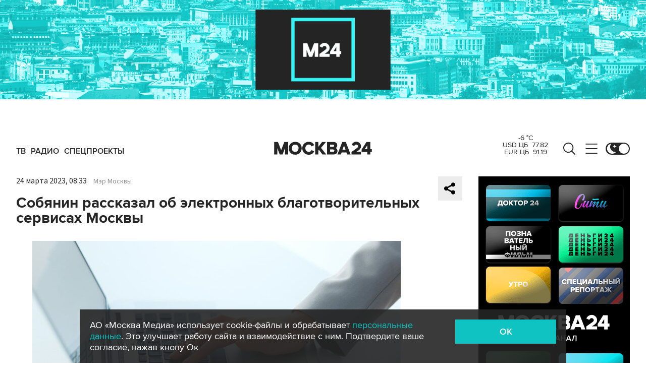

--- FILE ---
content_type: text/html; charset=utf-8
request_url: https://www.m24.ru/news/mehr-Moskvy/24032023/561938
body_size: 30523
content:
<!DOCTYPE html>
<html lang="ru" prefix="og: http://ogp.me/ns#">
<head>
<title>Собянин рассказал об электронных благотворительных сервисах Москвы – Москва 24, 24.03.2023</title>

<meta name="robots" content="all" />
<meta name="description" content="По его словам, несколько лет назад в Москве создали благотворительные сервисы, которые работают только с проверенными фондами" />
<meta name="keywords" content="мэр Москвы" />
<link rel="canonical" href="https://www.m24.ru/news/mehr-Moskvy/24032023/561938" />

<meta http-equiv="Content-Type" content="text/html; charset=UTF-8" />
<meta name="viewport" content="width=device-width, maximum-scale=1">
<meta name="apple-itunes-app" content="app-id=553190495"/>
<meta name="yandex-verification" content="704310b302180edd" />

<link rel="apple-touch-icon" sizes="180x180" href="/img/fav/apple-touch-icon.png">
<link rel="icon" type="image/png" sizes="32x32" href="/img/fav/favicon-32x32.png">
<link rel="icon" type="image/png" sizes="16x16" href="/img/fav/favicon-16x16.png">
<link rel="manifest" href="/img/fav/site.webmanifest">
<link rel="mask-icon" href="/img/fav/safari-pinned-tab.svg" color="#252525">
<link rel="shortcut icon" href="/img/fav/favicon.ico">
<meta name="msapplication-TileColor" content="#ececec">
<meta name="msapplication-config" content="/img/fav/browserconfig.xml">
<meta name="theme-color" content="#ececec">

<link href='https://static.criteo.net' rel='preconnect' crossorigin>
<link href='https://an.yandex.ru' rel='preconnect' crossorigin>
<link href='https://ad.mail.ru' rel='preconnect' crossorigin>
<link href='https://smi2.ru' rel='preconnect' crossorigin>

<meta property="og:type" content="article" />
<meta property="og:title" content="Собянин рассказал об электронных благотворительных сервисах Москвы" />
<meta property="og:description" content="По его словам, несколько лет назад в Москве создали благотворительные сервисы, которые работают только с проверенными фондами" />
<meta property="og:image" content="https://www.m24.ru/b/d/nBkSUhL2hFgimMi_IL6BrNOp2Z318Ji-mifGnuWR9mOBdDebBizCnTY8qdJf6ReJ58vU9meMMok3Ee2nhSR6ISeO9G1N_wjJ=muuI9YFatkK-LIDCYxYj4A.jpg" />
<meta property="og:image:width" content="1200" />
<meta property="og:image:height" content="630" />
<meta property="og:url" content="https://www.m24.ru/news/mehr-Moskvy/24032023/561938"/>
<meta property="og:site_name" content="m24.ru"/>

<meta name="twitter:title" content="Собянин рассказал об электронных благотворительных сервисах Москвы" />
<meta name="twitter:description" content="По его словам, несколько лет назад в Москве создали благотворительные сервисы, которые работают только с проверенными фондами" />
<meta name="twitter:image" content="https://www.m24.ru/b/d/nBkSUhL2hFgimMi_IL6BrNOp2Z398pj21yHDh_fH_nKUPXuaDyXTjHou4MVO6BCVoZKf9GqVe5Q_CPawk214LyWK9G1N5ho=MKbFpLGqy16x2gbRcsKAMA.jpg" />
<meta name="twitter:card" content="summary_large_image" />
<meta name="twitter:creator" content="@infomoscow24" />


<script type="application/ld+json">
{
	"@context": "https://schema.org",
	"@type": "NewsArticle",
	"mainEntityOfPage": {
		"@type": "WebPage",
		"@id": "https://www.m24.ru/news/mehr-Moskvy/24032023/561938"
	},
	"headline": "Собянин рассказал об электронных благотворительных сервисах Москвы",
	"description": "По его словам, несколько лет назад в Москве создали благотворительные сервисы, которые работают только с проверенными фондами",
	"author": {
		"@type": "Organization",
		"name": "m24.ru"
	}, 
	"publisher": {
		"@type": "Organization",
			"name": "m24.ru",
			"logo": {
			"@type": "ImageObject",
			"url": "https://www.m24.ru/img/favicon/48.png",
			"width": 48,
			"height": 48
			}
	},
	"datePublished": "2023-03-24",
	"dateModified": "2023-03-24",
	"image": [
		{
			"@type": "ImageObject",
			"url": "https://www.m24.ru/b/d/nBkSUhL2hFgimMi_IL6BrNOp2Z318Ji-mifCm-WR9mOBdDebBizCnTY8qdJf6ReJ58vU9meMMok3Ee2nhSR6ISeO9G1N_wjJ=OgK32rQP3tW78-YkwboYPA.jpg",
			"width": "1200",
			"height": "675"
		},
		{
			"@type": "ImageObject",
			"url": "https://www.m24.ru/b/d/nBkSUhL2hFgimMi_IL6BrNOp2Z318Ji-mijFnuWR9mOBdDebBizCnTY8qdJf6ReJ58vU9meMMok3Ee2nhSR6ISeO9G1N_wjJ=Z-6x1r0Bwsis43ccutvyJQ.jpg",
			"width": "1200",
			"height": "900"
		},
		{
			"@type": "ImageObject",
			"url": "https://www.m24.ru/b/d/nBkSUhL2hFgimMi_IL6BrNOp2Z318Ji-miDHnvyDoGuQYX7XByXLjCdwu5tI-BaO-42NvWWBK8AqGfS8kjIzIymM8G1N_xHb1A=zqSfen3XwWm0IWBiRfF72w.jpg",
			"width": "1200",
			"height": "1200"
		}
	]
}
</script>


	<link rel="amphtml" href="https://www.m24.ru/amp/news/mehr-Moskvy/24032023/561938">


<!--script type="text/javascript" src="/js/m.24.adwrap.4.2.js?v=1768828472" async></script-->

<script async src="https://jsn.24smi.net/smi.js"></script>

<script type="text/javascript">
	(function(w, d, n) {
		w[n] = w[n] || function () {
			(w[n].q = w[n].q || []).push(arguments)
		}
		w[n].a = +new Date()
	})(window, document, "m24");
</script>

<script async src='https://yandex.ru/ads/system/header-bidding.js'></script>
<script>
var adfoxBiddersMap = {
  "betweenDigital": "3000273",
  "adfox_adsmart": "3015154",
  "adfox_yandex_rtb.young@digitalmediagr.ru": "3217115",
//  "sape": "3029904",
  "adriver": "3146055",
  "myTarget": "3146068",
  "mediasniper": "3052286"
};

var adUnits = [
  {
    "code": "videoParent", // Видео реклама
    "codeType": "instream",
    "bids": [
      {
        "bidder": "betweenDigital",
        "params": {
          "placementId": "4758719"
        },
        "adBreakTypes": [
          "preroll",
          "midroll",
          "postroll"
        ]
      },
      {
        "bidder": "mediasniper",
        "params": {
          "placementId": "7016"
        },
        "adBreakTypes": [
          "preroll",
          "midroll",
          "postroll"
        ]
      }
    ]
  }
];

var userTimeout = 1000;

window.YaHeaderBiddingSettings = {
   biddersMap: adfoxBiddersMap,
   adUnits: adUnits,
   timeout: userTimeout,
};
</script>

<script>
window.Ya || (window.Ya = {});
window.yaContextCb = window.yaContextCb || [];
window.Ya.adfoxCode || (window.Ya.adfoxCode = {});
window.Ya.adfoxCode.hbCallbacks || (window.Ya.adfoxCode.hbCallbacks = []);
</script>
<script src="https://yandex.ru/ads/system/context.js" async></script>


<script>
window.Ya || (window.Ya = {});
window.yaContextCb = window.yaContextCb || [];
window.Ya.adfoxCode || (window.Ya.adfoxCode = {});
window.Ya.adfoxCode.hbCallbacks || (window.Ya.adfoxCode.hbCallbacks = []);
</script>
<script src="https://yandex.ru/ads/system/context.js" async></script>

<link rel="preload" href="/fonts/ProximaNova-Regular.woff2" as="font" type="font/woff" crossorigin="anonymous">
<link rel="preload" href="/fonts/ProximaNova-Semibold.woff2" as="font" type="font/woff" crossorigin="anonymous">
<link rel="preload" href="/fonts/ProximaNova-Bold.woff2" as="font" type="font/woff" crossorigin="anonymous">

<link as="style" href="/css/m24.css?v=1768828472" rel="preload" />
<link rel="stylesheet" href="/css/m24.css?v=1768828472" />

<link rel="manifest" href="/manifest.json">

<link as="script" href="/js/m24.js?v=1768828472" rel="preload"/>
<script src="/js/m24.js?v=1768828472"></script>
<script src="/packs_prod/js/application-c949ea498b225c4a8bfc.js" rel="preload"></script>

<script async src="/special/i/hdrMain.js?v=1768828472"></script>

<meta name="csrf-param" content="authenticity_token" />
<meta name="csrf-token" content="d0BQLYIYcLjfmrmlqclWXbLeGey8uSndLM9JQn4AG3PFvLy4FIelSJr5RXxToiF+r0+wKJF5FkuIZycbuFrsmw==" />
<style>
.fx_bg main {background-color:#fff !important;position:relative}
.fx_bg.dark-theme main	{background-color:#252525 !important;position:relative}
.fx_bg .b-sidebar-news-list {padding: 0 0 0 16px !important;}
.fx_bg .b-header-adv-stripe {z-index:-1 !important;visibility:hidden}
.fx_bg .b-sidebar-news h3	{padding: 0 0 0 16px !important;}
</style>
</head>

<body>

<script>
	let theme = localStorage.getItem('data-theme'),
		live = localStorage.getItem('data-live'),
		livetop = localStorage.getItem('data-live-top'),
		liveleft = localStorage.getItem('data-live-left'),
		cookie = localStorage.getItem('data-cookie');
	if (theme === 'dark-theme') document.body.classList.add('dark-theme');
</script>

<!-- Yandex.Metrika counter -->
<script type="text/javascript" >
	(function (d, w, c) {
		(w[c] = w[c] || []).push(function() {
			try {
				w.yaCounter14130097 = new Ya.Metrika({
					id:14130097,
					clickmap:true,
					trackLinks:true,
					accurateTrackBounce:true,
					webvisor:true
				});
			} catch(e) { }
		});

		var n = d.getElementsByTagName("script")[0],
			s = d.createElement("script"),
			f = function () { n.parentNode.insertBefore(s, n); };
		s.type = "text/javascript";
		s.async = true;
		s.src = "https://mc.yandex.ru/metrika/watch.js";

		if (w.opera == "[object Opera]") {
			d.addEventListener("DOMContentLoaded", f, false);
		} else { f(); }
	})(document, window, "yandex_metrika_callbacks");
</script>
<noscript><div><img src="https://mc.yandex.ru/watch/14130097" style="position:absolute; left:-9999px;" alt="" /></div></noscript>
<!-- /Yandex.Metrika counter -->



<div class="b-page b-page_1768971144_QMYb3">

	<div class="b-header-adv-stripe g-clearfix">
		<div class="b-header-adv-stripe__banner-wrapper">
			<div class="b-header-adv-stripe__banner">

				<!--AdFox START-->
<!--yandex_sfm2307-->
<!--Площадка: m24.ru / Десктопы >576px / Верх_100%х250_(Десктоп)-->
<!--Категория: <не задана>-->
<!--Тип баннера: 100%x250 сквозной (шапка)-->
<div id="adfox_17206044918938327"></div>
<script>window.Ya.adfoxCode.hbCallbacks.push(function() {
  if (window.innerWidth > 970) {
    window.Ya.headerBidding.pushAdUnits([
        {
          code: 'adfox_17206044918938327',
          sizes: [[ 970, 250 ]],
          bids: [
            { bidder: 'betweenDigital', params: { placementId: '4760266' } },
            { bidder: 'adfox_adsmart', params: { "p1": "dbyzj", "p2": "ul" } },
            { bidder: 'myTarget', params: { placementId: '1610250' } },
            { bidder: 'adriver', params: { placementId: '160:Desktop_Billboard' } },
            { bidder: 'mediasniper', params: { placementId: '7014' } }
          ]
        }
    ]);
  }
    window.yaContextCb.push(function() {
        Ya.adfoxCode.createAdaptive({
            ownerId: 3735029,
            containerId: 'adfox_17206044918938327',
            params: { p1: 'dbgqe', p2: 'iwju' }
            }, ['desktop'], { tabletWidth: 969, phoneWidth: 576, isAutoReloads: false
          }
        );
    });
});
</script>


<!--AdFox START-->
<!--yandex_sfm2307-->
<!--Площадка: m24.ru / Десктопы >576px / Верх_100%х250_(Десктоп) // Tablet < 970 px-->
<!--Категория: <не задана>-->
<!--Тип баннера: 100%x250 сквозной (шапка)-->
<div id="adfox_173885695156668327"></div>
<script>
    window.yaContextCb.push(()=>{
        Ya.adfoxCode.createAdaptive({
            ownerId: 3735029,
            containerId: 'adfox_173885695156668327',
            params: {
                p1: 'dfzsl',
                p2: 'iwju'
            }
        }, ['tablet'], {
            tabletWidth: 969,
            phoneWidth: 830,
            isAutoReloads: false
        })
    })
</script>

<!--AdFox START-->
<!--yandex_sfm2307-->
<!--Площадка: m24.ru / Мобайл <576px / Верх_100%_250_(mobile)-->
<!--Категория: <не задана>-->
<!--Тип баннера: 100%x250 сквозной-->
<div id="adfox_171319885003418327"></div>
<script>window.Ya.adfoxCode.hbCallbacks.push(function() {
  if (window.innerWidth < 576) {
    window.Ya.headerBidding.pushAdUnits([
        {
          code: 'adfox_171319885003418327',
          sizes: [[ 300, 250 ]],
          bids: [
            { bidder: 'betweenDigital', params: { placementId: '4760265' } },
            { bidder: 'adfox_adsmart', params: { "p1": "dbyzl", "p2": "ul" } },
// dev      { bidder: 'adfox_yandex_rtb.young@digitalmediagr.ru', params: { "p1": "dfkmx", "p2": "jhci" } }, 
            { bidder: 'adfox_yandex_rtb.young@digitalmediagr.ru', params: { "p1": "dflze", "p2": "jhci" } }, // м24
//            { bidder: 'sape', params: { placementId: '892526' } },
            { bidder: 'myTarget', params: { placementId: '1611502' } },
            { bidder: 'adriver', params: { placementId: '160:Mobile_Top' } },
            { bidder: 'mediasniper', params: { placementId: '7015' } }
          ]
        }
    ]);
  }
    window.yaContextCb.push(function() {
        Ya.adfoxCode.createAdaptive({
            ownerId: 3735029,
            containerId: 'adfox_171319885003418327',
            params: { p1: 'dbgqa', p2: 'iwju' }
            }, ['phone'], { phoneWidth: 576, isAutoReloads: false
          }
        );
    });
});
</script>




<!--
<link rel="preload" as="script" href="/special/i/temp.js?v=01042024">
<script async defer src="/special/i/temp.js?v=01042024">    
</script><div style="opacity:0;visibility:hidden;display:none" class="b-tmp-top"><div class="b-tmp-tv tmp1628"><img loading="lazy" alt="" src="/special/i/dummy/a1628x250b.gif" alt="" height="250" width="1628" /></div><div class="b-tmp-tv tmp1280"><img loading="lazy" alt="" src="/special/i/dummy/a1280x250b.gif" alt="" height="250" width="1280"></div><div class="b-tmp-tv tmp-m"><img loading="lazy" alt="" src="/special/i/dummy/300x250.gif" alt="" height="250" width="300" /></div><div class="b-tmp-tv tmp900"><img loading="lazy" alt="" src="/special/i/dummy/900x250.gif" alt="" height="250" width="900" /></div></div>
-->



			</div>
		</div>
	</div>

	<div class="b-announcement" style="display:none"><p></p></div>

	<header>
		<div class="stripe">
			<div class="container">

				<a href="/" class="b-logo b-logo_desktop b-effect3">Москва 24</a>

				<div class="b-menu">
					<ul>
						<li><a href="/live"><span>ТВ</span></a></li>
						<li><a href="/radio"><span>Радио</span></a></li>
						<!--<li><a href="/rubrics/exclusives"><span>Эксклюзивы</span></a></li>-->
						<li><a href="/special/s/projects"><span>Спецпроекты</span></a></li>
					</ul>
				</div>

				<a class="b-menu-button b-menu-button_desktop b-effect3"></a>
				<a class="b-search-button b-search-button_desktop b-effect3"></a>

				<div class="b-theme-toggle b-theme-toggle_desktop b-effect3">
					<label><input type="checkbox"><span class="slider"></span></label>
				</div>
				<script>
					if (theme === 'dark-theme') document.querySelector('.b-theme-toggle_desktop input').checked = true;
				</script>

				<div class="b-informer-header b-informer-header_desktop"></div>

			</div>

			<div class="b-hidden-menu">
				<div class="container">
					<div class="columns">
						<div class="columns-left">

							<div class="b-submenu">
								<ul>
									<li><a href="/news">Новости</a></li>
									<li><a href="/articles">Истории</a></li>
									<li><a href="/galleries">Фотогалереи</a></li>
									<li><a href="/videos">Видео</a></li>
									<li><a href="/infographics">Инфографика</a></li>
									<li><a href="/audios">Аудио</a></li>
									<li><a href="/shows1">Программы</a></li>
								</ul>
							</div>
							<div class="b-submenu2">
								<ul>
									<li><a href="mailto:m24@m24.ru" class="b-window-feedback-open">Обратная связь</a></li>
									<li><a href="/contacts">Контакты</a></li>
									<li><a href="/advert">Размещение рекламы</a></li>
								</ul>
							</div>

						</div>
						<div class="columns-right">

							<div class="b-rubricator-menu">
								<div>
									<ul>
										<li><a href="/rubrics/politics/">Политика</a></li>
										<li><a href="/rubrics/society/">Общество</a></li>
										<li><a href="/rubrics/economy/">Экономика</a></li>
										<li><a href="/rubrics/world/">В мире</a></li>
										<li><a href="/rubrics/sport/">Спорт</a></li>
									</ul>
								</div>
								<div>
									<ul>
										<li><a href="/rubrics/accidents/">Происшествия</a></li>
										<li><a href="/rubrics/culture/">Культура</a></li>
										<li><a href="/rubrics/show-business/">Шоу-бизнес</a></li>
										<li><a href="/rubrics/technology/">Технологии</a></li>
										<li><a href="/rubrics/science/">Наука</a></li>
									</ul>
								</div>
								<div>
									<ul>
										<li><a href="/rubrics/auto/">Транспорт</a></li>
										<li><a href="/rubrics/city/">Город</a></li>
										<li><a href="/rubrics/security/">Безопасность</a></li>
										<li><a href="/rubrics/ecology/">Экология</a></li>
										<li><a href="/rubrics/stories/">Истории</a></li>
									</ul>
								</div>
								<div>
									<ul>
										<li><a href="/rubrics/exclusives/">Эксклюзивы</a></li>
										<li><a href="/rubrics/events/">События</a></li>
										<li><a href="https://www.m24.ru/themes/syuzhet/29012020/582">Коронавирус COVID-19</a></li>
										<li><a href="/rubrics/tourism/">Туризм</a></li>
										<li><a href="/rubrics/regions/">Регионы</a></li>
										<li><a href="/rubrics/mayor/">Мэр Москвы</a></li>
									</ul>
								</div>
							</div>

							<div class="b-services-menu b-services-menu_desktop">
								<ul>
									<li><a class="tg" href="https://t.me/infomoscow24" target="_blank">Telegram</a></li>
									<li><a class="vk" href="https://vk.com/infomoscow24" target="_blank">Вконтакте</a></li>
									<li><a class="ok" href="https://ok.ru/group/52459393974410/join" target="_blank">Одноклассники</a></li>
									<li><a class="rt" href="https://rutube.ru/channel/24309939" target="_blank">Rutube</a></li>
									<li><a class="tt" href="https://www.tiktok.com/@infomoscow24" target="_blank">Tiktok</a></li>
									<!--<li><a class="vb" href="https://invite.viber.com/?g2=AQBPHGXjMTQvn0xRRk6YTYU5aAwRHk%2F3%2FPZB7WDTB3Y2%2FB8lH%2Bqoc5Au0t5Ij5we" target="_blank">Viber</a></li>-->
									<li><a class="mx" href="https://max.ru/m24" target="_blank">Max</a></li>
									<li><a class="tw" href="https://twitter.com/infomoscow24" target="_blank">X</a></li>
								</ul>
							</div>

						</div>
					</div>
				</div>

			</div>

			<div class="b-hidden-search">
				<div class="container">

					<div class="b-search">
						<form action="/sphinx/">
							<fieldset>
							<legend>Форма поиска по сайту</legend>
							<input id="criteria" name="criteria" type="text" class="b-search__input" placeholder="Поиск по новостям, событиям, темам" />
							<input type="submit" value="" class="b-search__submit" />
							</fieldset>
						</form>
						<script type="text/javascript">
  //<![CDATA[
  var inited_criteria = 0;
  function initAutocomplete_criteria() {
    if ( !inited_criteria ) {
      new autoComplete({
        selector: '#criteria',
        source: async function(term, suggest) {
          let params = {
            t:'tags',
            w: term,
            
            
            
            
            
            
            
          };

          let query = serializeQuery(params);

          let url = '/suggest/?' + query;
          // Fetch External Data Source
          const source = await fetch(
            url,
            {
              method: "GET",
              headers: {
                'Accept': 'application/json',
                'Content-Type': 'application/json'
              },
            },
          );
          //const data = await source.text();
          const data = await source.json();
          // Returns Fetched data
          let result_arr = [];
          for( let i=0; i<data.length; i++ ) {
            result_arr.push( [ data[i][0], data[i][1] ] );
          }
          suggest( result_arr );
        },
        renderItem: function (item, search){
          // escape special characters
          search = search.replace(/[-\/\\^$*+?.()|[\]{}]/g, '\\$&');
          let re = new RegExp("(" + search.split(' ').join('|') + ")", "gi");
          return '<div class="autocomplete-suggestion" data-id="' + item[0] + '" data-val="' + item[1].replace(/"/g, '&quot;') + '">' + item[1].replace(re, "<b>$1</b>") + '</div>';
        },
        minChars: 2,
        delay: 500,
        cache: 0
      });
      inited_criteria = 1;
    }
  }
  document.querySelector('#criteria').addEventListener('focus', function(){
    //console.log('id - criteria');
    initAutocomplete_criteria();
  });
  //]]>
</script>
					</div>

					<div class="b-search-menu">
						<p class="b-search-menu__header"></p>
						<ul>
							<!--<li><a href="/tag/%D0%B7%D0%B0%20%D1%80%D1%83%D0%B1%D0%B5%D0%B6%D0%BE%D0%BC/">за рубежом</a></li>-->
							<!--<li><a href="/tag/%D0%BC%D0%B5%D1%82%D1%80%D0%BE/">метро</a></li>-->
							<!--<li><a href="/tag/%D0%B1%D0%B5%D0%B7%D0%BE%D0%BF%D0%B0%D1%81%D0%BD%D0%BE%D1%81%D1%82%D1%8C/">безопасность</a></li>-->
						<li><a href="/tag/город/">город</a></li>
						<li><a href="/tag/политика/">политика</a></li>
						<li><a href="/tag/безопасность/">безопасность</a></li>
						</ul>
					</div>
				</div>
			</div>

		</div>

		<div class="stripe-mobile">
			<div class="container">

				<a href="/" class="b-logo b-logo_mobile">Москва 24</a>

				<a class="b-menu-button b-menu-button_mobile"></a>
				<a class="b-live-button b-live-button_mobile"></a>

				<div class="b-theme-toggle b-theme-toggle_mobile">
					<label><input type="checkbox"><span class="slider"></span></label>
				</div>
				<script>
					if (theme === 'dark-theme') document.querySelector('.b-theme-toggle_mobile input').checked = true;
				</script>

				<div class="b-informer-header b-informer-header_mobile"></div>

			</div>

			<div class="b-hidden-mobile-menu">
				<div class="container">

					<div class="b-mobile-menu">
						<div>
							<ul>
								<li><a href="/live">ТВ</a></li>
								<li><a href="/radio">Радио</a></li>
								<li><a href="/rubrics/exclusives">Эксклюзивы</a></li>
								<li><a href="/special/s/projects">Спецпроекты</a></li>
							</ul>
						</div>
					</div>

					<div class="b-mobile-search">
						<form action="/sphinx/">
							<fieldset>
							<legend>Форма поиска по сайту</legend>
							<input id="criteria2" name="criteria" type="text" class="b-mobile-search__input" placeholder="Поиск по новостям, событиям, темам" />
							<input type="submit" value="" class="b-mobile-search__submit" />
							</fieldset>
						</form>
						<script type="text/javascript">
  //<![CDATA[
  var inited_criteria2 = 0;
  function initAutocomplete_criteria2() {
    if ( !inited_criteria2 ) {
      new autoComplete({
        selector: '#criteria2',
        source: async function(term, suggest) {
          let params = {
            t:'tags',
            w: term,
            
            
            
            
            
            
            
          };

          let query = serializeQuery(params);

          let url = '/suggest/?' + query;
          // Fetch External Data Source
          const source = await fetch(
            url,
            {
              method: "GET",
              headers: {
                'Accept': 'application/json',
                'Content-Type': 'application/json'
              },
            },
          );
          //const data = await source.text();
          const data = await source.json();
          // Returns Fetched data
          let result_arr = [];
          for( let i=0; i<data.length; i++ ) {
            result_arr.push( [ data[i][0], data[i][1] ] );
          }
          suggest( result_arr );
        },
        renderItem: function (item, search){
          // escape special characters
          search = search.replace(/[-\/\\^$*+?.()|[\]{}]/g, '\\$&');
          let re = new RegExp("(" + search.split(' ').join('|') + ")", "gi");
          return '<div class="autocomplete-suggestion" data-id="' + item[0] + '" data-val="' + item[1].replace(/"/g, '&quot;') + '">' + item[1].replace(re, "<b>$1</b>") + '</div>';
        },
        minChars: 2,
        delay: 500,
        cache: 0
      });
      inited_criteria2 = 1;
    }
  }
  document.querySelector('#criteria2').addEventListener('focus', function(){
    //console.log('id - criteria2');
    initAutocomplete_criteria2();
  });
  //]]>
</script>
					</div>

					<div class="b-mobile-themes">
						<div>
							<ul>
								<li><a href="https://www.m24.ru/themes/syuzhet/17102025/605">Зима в Москве</a></li>
								<li><a href="https://online.m24.ru/">Москва онлайн</a></li>
							</ul>
						</div>
					</div>

					<div class="b-mobile-menu-columns">
						<div class="b-mobile-menu-column">

							<div class="b-mobile-submenu">
								<ul>
									<li><a href="/news">Новости</a></li>
									<li><a href="/articles">Истории</a></li>
									<li><a href="/galleries">Фотогалереи</a></li>
									<li><a href="/videos">Видео</a></li>
									<li><a href="/infographics">Инфографика</a></li>
									<li><a href="/audios">Аудио</a></li>
									<li><a href="/shows1">Программы</a></li>
								</ul>
							</div> 
						</div>

						<div class="b-mobile-menu-column">

							<div class="b-mobile-rubricator-menu">
								<ul>
									<li><a href="/rubrics/politics/">Политика</a></li>
									<li><a href="/rubrics/society/">Общество</a></li>
									<li><a href="/rubrics/economy/">Экономика</a></li>
									<li><a href="/rubrics/world/">В мире</a></li>
									<li><a href="/rubrics/sport/">Спорт</a></li>
									<li><a href="/rubrics/accidents/">Происшествия</a></li>
									<li><a href="/rubrics/culture/">Культура</a></li>
								</ul>
							</div>

							<div class="b-mobile-submenu2">
								<ul>
									<li><a href="mailto:m24@m24.ru" class="b-window-feedback-open">Обратная связь</a></li>
									<li><a href="/contacts">Контакты</a></li>
									<li><a href="/advert">Размещение рекламы</a></li>
								</ul>
							</div>
						</div>
					</div>


					<div class="b-services-menu b-services-menu_mobile">
						<ul>
							<li><a class="tg" href="https://t.me/infomoscow24" target="_blank">Telegram</a></li>
							<li><a class="vk" href="https://vk.com/infomoscow24" target="_blank">Вконтакте</a></li>
							<li><a class="ok" href="https://ok.ru/group/52459393974410/join" target="_blank">Одноклассники</a></li>
							<li><a class="rt" href="https://rutube.ru/channel/24309939" target="_blank">Rutube</a></li>
							<li><a class="tt" href="https://www.tiktok.com/@infomoscow24" target="_blank">Tiktok</a></li>
							<!--<li><a class="vb" href="https://invite.viber.com/?g2=AQBPHGXjMTQvn0xRRk6YTYU5aAwRHk%2F3%2FPZB7WDTB3Y2%2FB8lH%2Bqoc5Au0t5Ij5we" target="_blank">Viber</a></li>-->
							<li><a class="mx" href="https://max.ru/m24" target="_blank">Max</a></li>
							<li><a class="tw" href="https://twitter.com/infomoscow24" target="_blank">X</a></li>
						</ul>
					</div>

				</div>
			</div>

		</div>

		<div class="stripe-mobile2"></div>

	</header>

	<main>


		<section class="b-stories">
			<div class="container2">

				<div class="b-stories-list">
					<div>
						<ul>
							<li><a class="story-item" data-id="302" data-idx="0"><img src="/b/d/nBkSUhL2h1Ivm8e_Jb6BrNOp2Z318Jj20yPFh_fH_nKUPXuaDyXTjHou4MVO6BCVoZKf9GqVe5Q_CPawk214LyWK9G1N5ho=bdifNQl-04ZZJlROHkOmhw.jpg" width="120" height="120" alt="" loading="lazy" /></a></li>
							<li><a class="story-item" data-id="301" data-idx="1"><img src="/b/d/nBkSUhL2h1Ivm8ezJr6BrNOp2Z318Jj20yPFh_fH_nKUPXuaDyXTjHou4MVO6BCVoZKf9GqVe5Q_CPawk214LyWK9G1N5ho=4683QX_xVzp74VSi0xvZFw.jpg" width="120" height="120" alt="" loading="lazy" /></a></li>
							<li><a class="story-item" data-id="300" data-idx="2"><img src="/b/d/nBkSUhL2h1Ivm8e2L76BrNOp2Z318Jj20yPFh_fH_nKUPXuaDyXTjHou4MVO6BCVoZKf9GqVe5Q_CPawk214LyWK9G1N5ho=Mkci9WdDM3W8-ceL7TbQJg.jpg" width="120" height="120" alt="" loading="lazy" /></a></li>
							<li><a class="story-item" data-id="299" data-idx="3"><img src="/b/d/nBkSUhL2h1Ivm8iwJr6BrNOp2Z318Jj20yPFh_fH_nKUPXuaDyXTjHou4MVO6BCVoZKf9GqVe5Q_CPawk214LyWK9G1N5ho=olNLKFR9xhtN3cxB1uzP0A.jpg" width="120" height="120" alt="" loading="lazy" /></a></li>
							<li><a class="story-item" data-id="298" data-idx="4"><img src="/b/d/nBkSUhL2h1Ivm8izJ76BrNOp2Z318Jj20yPFh_fH_nKUPXuaDyXTjHou4MVO6BCVoZKf9GqVe5Q_CPawk214LyWK9G1N5ho=Wia3E7PTUjGq0l8h1Ktz0Q.jpg" width="120" height="120" alt="" loading="lazy" /></a></li>
							<li><a class="story-item" data-id="297" data-idx="5"><img src="/b/d/nBkSUhL2h1Ivm8y3IL6BrNOp2Z318Jj20yPFh_fH_nKUPXuaDyXTjHou4MVO6BCVoZKf9GqVe5Q_CPawk214LyWK9G1N5ho=EenAQgGJCk9Sx_KVqiHqfA.jpg" width="120" height="120" alt="" loading="lazy" /></a></li>
							<li><a class="story-item" data-id="296" data-idx="6"><img src="/b/d/nBkSUhL2h1Ivm82zJr6BrNOp2Z318Jj20yPFh_fH_nKUPXuaDyXTjHou4MVO6BCVoZKf9GqVe5Q_CPawk214LyWK9G1N5ho=jlcHAKfBuTJdaGxHHijNaQ.jpg" width="120" height="120" alt="" loading="lazy" /></a></li>
							<li><a class="story-item" data-id="295" data-idx="7"><img src="/b/d/nBkSUhL2h1Ivm820Ir6BrNOp2Z318Jj20yPFh_fH_nKUPXuaDyXTjHou4MVO6BCVoZKf9GqVe5Q_CPawk214LyWK9G1N5ho=vDk8J3I_3pM337zT6M-J-Q.jpg" width="120" height="120" alt="" loading="lazy" /></a></li>
						</ul>
					</div>
				</div>

			</div>
		</section>


		<div class="columns">

			<div class="columns-left columns-left-sticky">
				<div class="b-sticky-sidebar">

	<a class="b-sidebar-button"><span>Новости</span></a>


	<div class="b-sidebar-live">
        <iframe loading="lazy" allowfullscreen="" src="/tv"></iframe>
		<!--<iframe loading="lazy" allowfullscreen="" src="https://player.vgtrk.com/iframe/live/id/1661/showZoomBtn/false/isPlay/true/mute/true/sid/m24"></iframe>-->
	</div>

	<div class="b-sidebar-news">
		<h3><a href="/news">Новости</a></h3>

		<div class="b-sidebar-news-list">
			<ul>
				<li class="selected">
					<p class="b-sidebar-news-list__header"><a href="/rubrics/mayor/">Мэр Москвы</a></p>
					<p class="b-sidebar-news-list__title"><a href="/news/mehr-Moskvy/20012026/865553" class="b-effect2"><i class="b-list__img"><img src="/b/d/nBkSUhL2h1Ivm8i_L76BrNOp2Z339Jj20CHGh_fH_nKUPXuaDyXTjHou4MVO6BCVoZKf9GqVe5Q_CPawk214LyWK9G1N5ho=xJ3Z390D0moRYP8vkgTQ8Q.jpg" width="300" height="169" alt="" loading="lazy" /></i>Сергей Собянин одобрил три проекта комплексного развития территорий</a></p>
				</li>
				<li>
					<p class="b-list__date">07:44</p>
					<p class="b-sidebar-news-list__title"><a href="/news/bezopasnost/21012026/865733">Мошенники начали просить передать им аккаунты в сервисах объявлений</a></p>
					<p class="b-list__tags"><a href="/tag/безопасность">безопасность</a></p>
				</li>
				<li>
					<p class="b-list__date">07:40</p>
					<p class="b-sidebar-news-list__title"><a href="/news/proisshestviya/21012026/865730">Силы ПВО ликвидировали 75 украинских БПЛА над регионами РФ за ночь</a></p>
					<p class="b-list__tags"><a href="/tag/происшествия">происшествия</a></p>
				</li>
				<li>
					<p class="b-list__date">07:19</p>
					<p class="b-sidebar-news-list__title"><a href="/news/politika/21012026/865721">Самолет Трампа после вылета в Давос возвращается обратно из-за выявленных неполадок</a></p>
					<p class="b-list__tags"><a href="/tag/политика">политика</a><a href="/tag/транспорт">транспорт</a><a href="/tag/за-рубежом">за рубежом</a></p>
				</li>
				<li>
					<p class="b-list__date">07:18</p>
					<p class="b-sidebar-news-list__title"><a href="/news/ehkonomika/21012026/865720">Минимальная продуктовая корзина в РФ подорожала на 3,58%</a></p>
					<p class="b-list__tags"><a href="/tag/экономика">экономика</a><a href="/tag/общество">общество</a></p>
				</li>
				<li>
					<p class="b-list__date">06:58</p>
					<p class="b-sidebar-news-list__title"><a href="/news/politika/21012026/865719">Трамп заявил, что Гренландия нужна США для создания системы ПРО &quot;Золотой купол&quot;</a></p>
					<p class="b-list__tags"><a href="/tag/политика">политика</a><a href="/tag/за-рубежом">за рубежом</a></p>
				</li>
				<li>
					<p class="b-list__date">06:27</p>
					<p class="b-sidebar-news-list__title"><a href="/news/obshchestvo/21012026/865718">Небольшой снег и до 4 градусов мороза ожидаются в столице 21 января</a></p>
					<p class="b-list__tags"><a href="/tag/общество">общество</a><a href="/tag/погода">погода</a><a href="/tag/город">город</a></p>
				</li>
				<li>
					<p class="b-list__date">05:58</p>
					<p class="b-sidebar-news-list__title"><a href="/news/bezopasnost/21012026/865717">Мошенники начали использовать схему обмана с установкой якобы новой версии WhatsApp</a></p>
					<p class="b-list__tags"><a href="/tag/безопасность">безопасность</a></p>
				</li>
				<li>
					<p class="b-list__date">05:45</p>
					<p class="b-sidebar-news-list__title"><a href="/news/politika/21012026/865716">Евросоюз планирует начать переговоры с Россией, но опасается ее условий – СМИ</a></p>
					<p class="b-list__tags"><a href="/tag/политика">политика</a></p>
				</li>
				<li>
					<p class="b-list__date">05:22</p>
					<p class="b-sidebar-news-list__title"><a href="/news/politika/21012026/865715">В Госдуме предложили отменить комиссию за переводы между близкими родственниками</a></p>
					<p class="b-list__tags"><a href="/tag/политика">политика</a><a href="/tag/общество">общество</a></p>
				</li>
				<li>
					<p class="b-list__date">04:58</p>
					<p class="b-sidebar-news-list__title"><a href="/news/proisshestviya/21012026/865714">Режим ЧС районного уровня введен в Адыгее после атаки БПЛА</a></p>
					<p class="b-list__tags"><a href="/tag/происшествия">происшествия</a><a href="/tag/регионы">регионы</a></p>
				</li>
				<li>
					<p class="b-list__date">04:30</p>
					<p class="b-sidebar-news-list__title"><a href="/news/proisshestviya/21012026/865713">Число пострадавших при атаке БПЛА в Адыгее выросло до 11 человек</a></p>
					<p class="b-list__tags"><a href="/tag/происшествия">происшествия</a><a href="/tag/регионы">регионы</a></p>
				</li>
				<li>
					<p class="b-list__date">03:58</p>
					<p class="b-sidebar-news-list__title"><a href="/news/proisshestviya/21012026/865712">Фрагменты сбитого БПЛА найдены в двух населенных пунктах Краснодарского края</a></p>
					<p class="b-list__tags"><a href="/tag/происшествия">происшествия</a><a href="/tag/регионы">регионы</a></p>
				</li>
				<li>
					<p class="b-list__date">03:31</p>
					<p class="b-sidebar-news-list__title"><a href="/news/proisshestviya/21012026/865711">Тяжелораненых среди пострадавших при атаке БПЛА в Адыгее нет</a></p>
					<p class="b-list__tags"><a href="/tag/происшествия">происшествия</a><a href="/tag/регионы">регионы</a></p>
				</li>
				<li>
					<p class="b-list__date">02:59</p>
					<p class="b-sidebar-news-list__title"><a href="/news/proisshestviya/21012026/865710">Двоих пострадавших при атаке БПЛА в Адыгее перевезут на лечение в Краснодар</a></p>
					<p class="b-list__tags"><a href="/tag/происшествия">происшествия</a><a href="/tag/регионы">регионы</a></p>
				</li>
				<li>
					<p class="b-list__date">02:42</p>
					<p class="b-sidebar-news-list__title"><a href="/news/proisshestviya/21012026/865709">Жильцов многоэтажного дома в Краснодарском крае эвакуируют после падения обломков БПЛА</a></p>
					<p class="b-list__tags"><a href="/tag/происшествия">происшествия</a><a href="/tag/регионы">регионы</a></p>
				</li>
				<li>
					<p class="b-list__date">02:23</p>
					<p class="b-sidebar-news-list__title"><a href="/news/proisshestviya/21012026/865708">Афипский НПЗ на Кубани загорелся после падения обломков БПЛА</a></p>
					<p class="b-list__tags"><a href="/tag/происшествия">происшествия</a><a href="/tag/пожар">пожар</a></p>
				</li>
				<li>
					<p class="b-list__date">01:56</p>
					<p class="b-sidebar-news-list__title"><a href="/news/proisshestviya/21012026/865707">8 человек пострадали в результате атаки БПЛА по жилому дому в Адыгее</a></p>
					<p class="b-list__tags"><a href="/tag/происшествия">происшествия</a><a href="/tag/регионы">регионы</a></p>
				</li>
				<li>
					<p class="b-list__date">01:29</p>
					<p class="b-sidebar-news-list__title"><a href="/news/proisshestviya/21012026/865706">Площадь пожара на складе в промзоне в Подмосковье увеличилась до 10 тыс. квадратных метров</a></p>
					<p class="b-list__tags"><a href="/tag/происшествия">происшествия</a><a href="/tag/пожар">пожар</a></p>
				</li>
				<li>
					<p class="b-list__date">00:57</p>
					<p class="b-sidebar-news-list__title"><a href="/news/proisshestviya/21012026/865704">Пожар площадью 5 тысяч квадратных метров ликвидируют на складе в промзоне в Подмосковье</a></p>
					<p class="b-list__tags"><a href="/tag/происшествия">происшествия</a><a href="/tag/пожар">пожар</a></p>
				</li>
				<li>
					<p class="b-list__date">00:44</p>
					<p class="b-sidebar-news-list__title"><a href="/news/politika/21012026/865703">Военные США захватили танкер Sagitta в Карибском море</a></p>
					<p class="b-list__tags"><a href="/tag/политика">политика</a><a href="/tag/за-рубежом">за рубежом</a></p>
				</li>
				<li>
					<p class="b-list__date">00:22</p>
					<p class="b-sidebar-news-list__title"><a href="/news/proisshestviya/21012026/865702">Многоквартирный дом в Адыгее загорелся в результате атаки БПЛА</a></p>
					<p class="b-list__tags"><a href="/tag/происшествия">происшествия</a><a href="/tag/пожар">пожар</a><a href="/tag/регионы">регионы</a></p>
				</li>
				<li>
					<p class="b-list__date">20.01 23:57</p>
					<p class="b-sidebar-news-list__title"><a href="/news/proisshestviya/20012026/865701">Силы ПВО ликвидировали 53 украинских БПЛА над регионами РФ за три часа</a></p>
					<p class="b-list__tags"><a href="/tag/происшествия">происшествия</a></p>
				</li>
				<li>
					<p class="b-list__date">20.01 23:44</p>
					<p class="b-sidebar-news-list__title"><a href="/news/proisshestviya/20012026/865700">Помощник главы по безопасности Грайворонского округа погиб в результате атаки ВСУ</a></p>
					<p class="b-list__tags"><a href="/tag/происшествия">происшествия</a><a href="/tag/регионы">регионы</a></p>
				</li>
				<li>
					<p class="b-list__date">20.01 23:21</p>
					<p class="b-sidebar-news-list__title"><a href="/news/sudy/20012026/865698">Экс-депутата Вороновского обвиняют в организации хищений на 2,8 млрд рублей</a></p>
					<p class="b-list__tags"><a href="/tag/суды">суды</a><a href="/tag/происшествия">происшествия</a></p>
				</li>
				<li>
					<p class="b-list__date">20.01 22:56</p>
					<p class="b-sidebar-news-list__title"><a href="/news/proisshestviya/20012026/865694">Полиция задержала мужчину, ранившего ножом знакомого в Подмосковье</a></p>
					<p class="b-list__tags"><a href="/tag/происшествия">происшествия</a></p>
				</li>
			</ul>

		</div>

	</div>

</div>
<script>
let sidebar_page = 2;
// ограничение на 50 страниц
if ( sidebar_page > 50 ) {
	sidebar_page = 50
}

let sidebar_add_materials = 1;

// window.addEventListener('scroll', function(e) {
document.querySelector('.b-sticky-sidebar').addEventListener('scroll', function(e) {
	// console.log( this.scrollHeight + ' | ' + this.scrollTop + ' | ' + this.offsetHeight + ' | ' + add_materials );
	if( ( this.scrollTop + this.offsetHeight + 100 ) >= this.scrollHeight && sidebar_add_materials ){
		sidebar_add_materials = 0;
		// console.log('ура! конец страницы!');
		// if ( !document.querySelector('.b-materials-list-loader') ) {
		// 	let materials_list = document.querySelectorAll('.b-sidebar-news-list ul');
		// 	materials_list[ materials_list.length - 1 ].insertAdjacentHTML('beforeend', '<p class="b-materials-list-loader">Подождите, идёт загрузка ...</p>');
		// }

		let params = {
			'page' : sidebar_page,
			'ajax' : '1',
			'main' : '1'
		};

		let query = Object.keys(params)
			.map(k => encodeURIComponent(k) + '=' + encodeURIComponent(params[k]))
			.join('&');

		let url = '/news?' + query;

		fetch( url, {
			method: "GET",
			headers: {
				'Content-Type': 'text/html'
			},
		} )
		.then( response => {
			if ( response.ok ) {
				return response.text();
			}
		})
		.then( data => {
			// // удаляем лого загрузки
			// let loader = document.querySelector('.b-materials-list-loader');
			// loader.parentNode.removeChild( loader );

			// добавляем контент
			let materials_list = document.querySelectorAll('.b-sidebar-news-list ul');
			let total = data.match(/<li>/g).length;
			if ( total ) {
				materials_list[ materials_list.length - 1 ].insertAdjacentHTML('beforeend', data);
				if ( total == 25 && sidebar_page < 50 ) {
					sidebar_add_materials = 1;
				}
			}

			sidebar_page++;
		});

		return false;
	}
});
</script>
			</div>
			<div class="columns-right">
				







<div id="MaterialId_561938_news" class="b-content-wrapper active-page" data-title="Собянин рассказал об электронных благотворительных сервисах Москвы" data-desc="По его словам, несколько лет назад в Москве создали благотворительные сервисы, которые работают только с проверенными фондами" data-img="/b/d/nBkSUhL2hFgimMi_IL6BrNOp2Z318Ji-mifCm-WR9mOBdDebBizCnTY8qdJf6ReJ58vU9meMMok3Ee2nhSR6ISeO9G1N_wjJ=OgK32rQP3tW78-YkwboYPA.jpg" data-href="/news/mehr-Moskvy/24032023/561938" data-id="561938">

	<div class="b-content">

		<div class="columns2">
			<div class="columns2-left columns2-left_sticky">

				<div class="b-material b-material_news" data-io-article-url="https://www.m24.ru/news/mehr-Moskvy/24032023/561938">

					<!--<div class="b-adv-mobile-top"></div>-->

					<div class="b-material-share-block b-material-share-block_1768828472_QB9dd">
    <a class="b-material-share-block__button"></a>
    <div class="b-material-share">
        <ul>
            <li class="tg"><a href="https://telegram.me/share/url?url=https://www.m24.ru/news/mehr-Moskvy/24032023/561938&amp;text=Собянин рассказал об электронных благотворительных сервисах Москвы&amp;utm_source=share2" href="" rel="nofollow noopener" target="_blank" title="Telegram">Telegram</a></li>        
            <li class="vk"><a onclick="window.open(this.href,'','toolbar=0,status=0,width=626,height=436');return false" href="https://vk.com/share.php?url=https://www.m24.ru/news/mehr-Moskvy/24032023/561938&amp;title=Собянин рассказал об электронных благотворительных сервисах Москвы&amp;utm_source=share2" rel="nofollow noopener" target="_blank" title="Вконтакте">Вконтакте</a></li>
            <li class="ok"><a onclick="window.open(this.href,'','toolbar=0,status=0,width=626,height=436');return false" href="https://connect.ok.ru/offer?url=https://www.m24.ru/news/mehr-Moskvy/24032023/561938&amp;title=Собянин рассказал об электронных благотворительных сервисах Москвы&amp;utm_source=share2" rel="nofollow noopener" target="_blank" title="Одноклассники">Одноклассники</a></li>
            <li class="wa"><a href="https://api.whatsapp.com/send?text=Собянин рассказал об электронных благотворительных сервисах Москвы https://www.m24.ru/news/mehr-Moskvy/24032023/561938&amp;utm_source=share2" rel="nofollow noopener" target="_blank" title="WhatsApp">WhatsApp</a></li>
        </ul>
    </div>
</div>

<script>
    document.querySelector('.b-material-share-block_1768828472_QB9dd .b-material-share-block__button').addEventListener('click', (e) => {

        let share_buttons = document.querySelector('.b-material-share-block_1768828472_QB9dd .b-material-share');

        if (window.getComputedStyle(share_buttons).display === 'block') {
            share_buttons.style.display = 'none';
        } else {
            share_buttons.style.display = 'block';
        }

    })

</script>

					<div class="b-material-before-body">

						<div class="b-material__rubrics">
							<p class="b-material__date">24 марта 2023, 08:33</p>
							<a href="/rubrics/mayor">Мэр Москвы</a>
						</div>

						<h1>Собянин рассказал об электронных благотворительных сервисах Москвы</h1>

					</div>

					<div class="b-material-body">

						<div>

							<div class="b-material-incut-m-image"><img src="/b/d/nBkSUhL2hFgimMi_IL6BrNOp2Z3z8Zj21iDEh_fH_nKUPXuaDyXTjHou4MVO6BCVoZKf9GqVe5Q_CPawk214LyWK9G1N5ho=m2twWt26wUJujcLkZiNd2w.jpg" width="730" height="411" /><p class="desc">Фото: depositphotos/puhhha</p></div>
							<!-- 1 b-material-incut 730x487 -->
							<!-- 2 b-material-incut-m-image 580xp -->

							<p>Электронные благотворительные столичные сервисы гарантируют адресную и эффективную помощь, заявил Сергей Собянин. Об этом градоначальник рассказал в своем <a href="https://t.me/blogsobyanin" target="_blank">телеграм-канале</a>.</p><p>По его словам, несколько лет назад в Москве создали благотворительные сервисы, которые работают только с проверенными фондами. Как отметил мэр города, на их помощь можно рассчитывать, поскольку они гарантируют адресное и эффективное использование средств.  </p><p>"Один из популярных сервисов – "Миллион призов", который помог собрать уже более 200 миллионов рублей нуждающимся", – говорится в его публикации. </p><p>Собянин обратил внимание на то, что любая сумма может помочь кому-то решить его проблему. Благотворительные сервисы оказывают поддержку гражданам с тяжелыми заболеваниями, пожилым людям, а также бездомным животным.</p><p>Ранее градоначальник <a href="https://www.m24.ru/news/mehr-Moskvy/05032023/556178">рассказал</a> о работе проекта по трудоустройству выпускников социальных домов. По его словам, они уже два года работают в центрах госуслуг.</p><p>Проект позволяет людям с ментальными особенностями лучше адаптироваться, научиться организовывать свой день и общаться, отметил Собянин.<br /></p><div class="b-material-incut-video-player"><div class="player"><div><iframe src="https://m24.ru/videos/552507/external" loading="lazy" frameborder="0" allowfullscreen></iframe></div></div><p class="desc">Более миллиона человек присоединились к волонтерскому сообществу Москвы за 9 лет</p></div><div class="b-material-incut-themes-links"><p class="title">Читайте также</p></p><ul><li><a href="https://www.m24.ru/news/mehr-Moskvy/05032023/556193">Собянин подвел итоги года работы штабов сбора гуманитарной помощи "Москва помогает"</a></li><li><a href="https://www.m24.ru/news/mehr-Moskvy/20022023/552542">Собянин рассказал об открытии детской поликлиники в Южном Медведкове</a></li></ul><br /><p></div>

							<div class="b-material-author-and-themes clearfix">


</div>



							<div class="b-material__tags">
								<a href="/tag/мэр-Москвы">мэр Москвы</a>
							</div>

								<div id="widget_je6CN3s0UP"></div>
<script>
// document.addEventListener('DOMContentLoaded', function(){
// });
	function telegram_widget() {
		fetch( 'https://www.m24.ru/widgets/telegram', { method: "GET" } )
		.then( response => {
			if ( response.ok ) {
				return response.text();
			}
		})
		.then( data => {
			document.querySelector( '#widget_je6CN3s0UP' ).innerHTML = data;

			let telegram_widget_slider = new Glide('#widget_je6CN3s0UP .b-telegram-widget-slider', {
				type: 'carousel',
				perView: 4,
				gap: 0,
				rewind: false,
				bound: true,
				breakpoints: {
					1600: {
						perView: 3
					},
					576: {
						perView: 2
					}
				}
			})

			telegram_widget_slider.mount();
		});
	}

	if (document.readyState == 'loading') {
		document.addEventListener('DOMContentLoaded', telegram_widget);
	} else {
		telegram_widget();
	}
</script>
<style>
.b-telegram-widget, .b-material__tags + div[id^="widget_"] {display: block !important}
</style>

						</div>

					</div>

					<div class="b-material-after-body">
					</div>

				</div>

				<!--materials bottom-->
<!--Incut All upd1-->
<!--nothing here-->


<style>
	.b-page_invert .container_92880 {background:none !important;border-color:#fff !important}
	.b-page_invert .container_92880 a {color:#fff !important}
	.b-page_invert .header_92880 {background:#272f4c !important;color:#fff !important}
</style>

<div id="unit_92880"><a href="http://smi2.ru/" >Новости СМИ2</a></div>
<script type="text/javascript" charset="utf-8">
	document.addEventListener('DOMContentLoaded', function(){
		var sc = document.createElement('script'); sc.type = 'text/javascript'; sc.async = true;
		sc.src = '//smi2.ru/data/js/92880.js'; sc.charset = 'utf-8';
		var s = document.getElementsByTagName('script')[0]; s.parentNode.insertBefore(sc, s);
	}());
</script>

<div class="smi24__informer smi24__auto" data-smi-blockid="30793"></div>
<div class="smi24__informer smi24__auto" data-smi-blockid="30792"></div>
<script>(window.smiq = window.smiq || []).push({});</script>

<div id="superfooter"></div>
<script type="text/javascript">
	m24('ad', 'show', 'superfooter', { scroll: true, rate: 50 })
</script>

<div style="width:100%;overflow:hidden">
    <div id="middle_i"></div>
    <script type="text/javascript">
        m24('ad', 'show', 'middle_i', { scroll: true, rate: 50, mobile: true })
    </script>
</div>

<div style="width:100%;overflow:hidden">

<!--AdFox START-->
<!--yandex_sfm2307-->
<!--Площадка: m24.ru / Внутренние / Inpage 100% x 480max Десктоп-->
<!--Категория: <не задана>-->
<!--Тип баннера: Inpage 100% x 480max-->
<div id="adfox_171715142259868327-1768971144-K5NJn"></div>
<script>window.Ya.adfoxCode.hbCallbacks.push(function() {
  if (window.innerWidth > 728) {
    window.Ya.headerBidding.pushAdUnits([
        {
          code: 'adfox_171715142259868327-1768971144-K5NJn',
          sizes: [[728, 90]],
          bids: [
            { bidder: 'betweenDigital', params: { placementId: '4772183' } },
            { bidder: 'adfox_adsmart', params: { "p1": "dbzbz", "p2": "ul" } },
            { bidder: 'myTarget', params: { placementId: '1611498' } },
            { bidder: 'adriver', params: { placementId: '160:Desktop_after_article' } },
// dev      { bidder: 'adfox_yandex_rtb.young@digitalmediagr.ru', params: { "p1": "dflhw", "p2": "jiko" } }, 
            { bidder: 'adfox_yandex_rtb.young@digitalmediagr.ru', params: { "p1": "dflym", "p2": "jiko" } }, // м24
            { bidder: 'mediasniper', params: { placementId: '12801' } }
          ]
        }
    ]);
  }
    window.yaContextCb.push(function() {
        Ya.adfoxCode.createAdaptive({
            ownerId: 3735029,
            containerId: 'adfox_171715142259868327-1768971144-K5NJn',
            params: { p1: 'dcmsn', p2: 'iyou' },
            lazyLoad: { fetchMargin: 150, mobileScaling: 1 }
            }, ['desktop', 'tablet'], { tabletWidth: 992, phoneWidth: 576, isAutoReloads: false
          }
        );
    });
});
</script>

</div>

<!--AdFox START-->
<!--yandex_sfm2307-->
<!--Площадка: m24.ru / Внутренние / Inpage 100% x 480max mobile-->
<!--Категория: <не задана>-->
<!--Тип баннера: Inpage 100% x 480max-->
<!--<div id="adfox_171706376310878327"></div>-->
<div id="adfox_171706376310878327-1768971144-2Hhy3"></div>
<script>window.Ya.adfoxCode.hbCallbacks.push(function() {
  if (window.innerWidth < 576) {
    window.Ya.headerBidding.pushAdUnits([
        {
          code: 'adfox_171706376310878327-1768971144-2Hhy3',
          sizes: [[ 300, 250 ], [ 320, 50 ], [ 320, 100 ], [ 336, 280 ], [ 240, 400 ], [ 300, 300 ], [ 320, 480 ]],
          bids: [
            { bidder: 'betweenDigital', params: { placementId: '4772193' } },
            { bidder: 'adfox_adsmart', params: { "p1": "dbzbz", "p2": "ul" } },
            { bidder: 'myTarget', params: { placementId: '1611504' } },
            { bidder: 'adriver', params: { placementId: '160:Mobile_After_Article' } },
// dev      { bidder: 'adfox_yandex_rtb.young@digitalmediagr.ru', params: { "p1": "dflid", "p2": "jiko" } }, 
            { bidder: 'adfox_yandex_rtb.young@digitalmediagr.ru', params: { "p1": "dflza", "p2": "jiko" } }, // м24
            { bidder: 'mediasniper', params: { placementId: '12802' } }
          ]
        }
    ]);
  }
    window.yaContextCb.push(function() {
        Ya.adfoxCode.createAdaptive({
            ownerId: 3735029,
            containerId: 'adfox_171706376310878327-1768971144-2Hhy3',
            params: { p1: 'dcmmi', p2: 'iyou' },
            lazyLoad: { fetchMargin: 150, mobileScaling: 1 }
            }, ['phone'], { phoneWidth: 576, isAutoReloads: false
          }
        );
    });
});
</script>


<div id="inpage"></div>
<script type="text/javascript">
    m24('ad', 'show', 'inpage', { params: {
        insertAfter: '.b-material-body',
        insertPosition: '0'
    }})
</script>


<script type="text/javascript" charset="utf-8">
// код для определения очередности показа 92880 и 92879
//	var page_id = get_page_id('unit_92880');

	// if (page_id % 2 == 0) {
	// 	document.querySelector('#unit_92880').style.display = '';
	// 	document.querySelector('#unit_95237').style.display = 'none';
	// } else {
	// 	document.querySelector('#unit_92880').style.display = '';
	// 	document.querySelector('#unit_95237').style.display = '';
	// }
</script>

<div style="height:20px"></div>







			</div>

			<div class="columns2-right">
				
<div style="padding:0 0 30px 0;min-width:240px;margin:0 auto;position:relative">
    <div style="width:300px;height:600px">

	<!-- begin temp -->
	<!-- <div class="tmp-vertical" id="tmpSide"><a href="/live/"><img loading="lazy" alt="" src="/special/i/dummy/300x600-3.png" width="300" height="600" /></a></div> -->
	<!-- end temp -->
	
<!--AdFox START-->
<!--yandex_sfm2307-->
<!--Площадка: m24.ru / Внутренние - ДЕСКТОП / 300_600_Внутренние(Десктоп)-->
<!--Категория: <не задана>-->
<!--Тип баннера: 300 x 600 Сквозной-->
<!--<div id="adfox_171369901608768327"></div>-->
<div id="adfox_171369901608768327-1768971144_ZPeBA"></div>
<script>window.Ya.adfoxCode.hbCallbacks.push(function() {
  if (window.innerWidth > 576) {
    window.Ya.headerBidding.pushAdUnits([
        {
          code: 'adfox_171369901608768327-1768971144_ZPeBA',
          sizes: [[300, 600]],
          bids: [
            { bidder: 'betweenDigital', params: { placementId: '4763903' } },
            { bidder: 'adfox_adsmart', params: { "p1": "dcfxw", "p2": "hhro" } },
// dev      { bidder: 'adfox_yandex_rtb.young@digitalmediagr.ru', params: { "p1": "dflfw", "p2": "jikn" } }, 
            { bidder: 'adfox_yandex_rtb.young@digitalmediagr.ru', params: { "p1": "dflyu", "p2": "jikn" } }, // м24
//          { bidder: 'sape', params: { placementId: '892540' } },
            { bidder: 'myTarget', params: { placementId: '1611500' } },
            { bidder: 'adriver', params: { placementId: '160:Sidebar' } },
            { bidder: 'mediasniper', params: { placementId: '7013' } }
          ]
        }
    ]);
  }
    window.yaContextCb.push(function() {
        Ya.adfoxCode.createAdaptive({
            ownerId: 3735029,
            containerId: 'adfox_171369901608768327-1768971144_ZPeBA',
            params: { p1: 'dbxfk', p2: 'iwjw' },
            lazyLoad: { fetchMargin: 150, mobileScaling: 1 }
            }, ['desktop', 'tablet'], { tabletWidth: 992, phoneWidth: 576, isAutoReloads: false
          }
        );
    });
});
</script>

        
    </div>
</div>


<div style="margin:0 0 30px 0" class="b-sidebar-smi2">
	<div id="unit_92881"><a href="http://smi2.ru/" >Новости СМИ2</a></div>
	<script type="text/javascript" charset="utf-8">
	document.addEventListener('DOMContentLoaded', function(){
		var sc = document.createElement('script'); sc.type = 'text/javascript'; sc.async = true;
		sc.src = '//smi2.ru/data/js/92881.js'; sc.charset = 'utf-8';
		var s = document.getElementsByTagName('script')[0]; s.parentNode.insertBefore(sc, s);
	}());
	</script>
</div>






<!--editorial sidebar-->

<!-- partners back block -->
<!--
<div class="sidebar_editorial">
    <div class="sideB" style="width:300px;height:600px;margin:20px auto">
    <iframe loading="lazy" frameborder="0" width="300" height="600" style="display:block;width:300px;height:600px;position:relative;margin:0 auto" src="/special/i/side300x600/"></iframe>
    </div>    
</div>
<script async defer src="/special/i/side300x600/bannerTimestamp.js"></script>
-->




<div id="unit_102444"><a href="https://smi2.ru/" >Новости СМИ2</a></div>
<script type="text/javascript" charset="utf-8">
  (function() {
    var sc = document.createElement('script'); sc.type = 'text/javascript'; sc.async = true;
    sc.src = '//smi2.ru/data/js/102444.js'; sc.charset = 'utf-8';
    var s = document.getElementsByTagName('script')[0]; s.parentNode.insertBefore(sc, s);
  }());
</script>





				<style>
.b-sidebar-materials-list {position:sticky;top:100px;margin:0 0 30px 0}
.b-sidebar-materials-list li {position:relative;margin:0 0 16px 0}
.b-sidebar-materials-list .b-list__title {padding:0 0 16px 0;border-bottom:1px solid #ececec}
.b-sidebar-materials-list .b-list__img {height:169px;position:absolute;top:0;left:0;display:none}
.b-sidebar-materials-list li:nth-child(1) {padding:183px 0 0 0}
.b-sidebar-materials-list li:nth-child(1) .b-list__title {font-weight:600}
.b-sidebar-materials-list li:nth-child(5) .b-list__title {padding:0;border:0}
.b-sidebar-materials-list li:nth-child(1) .b-list__img {display:block}
</style>

<div class="b-sidebar-materials-list">
	<h3>Главное</h3>
	<ul>
		<li>
			<p class="b-list__title"><a href="/news/obshchestvo/21012026/865718" class="b-effect2"><i class="b-list__img"><img src="/b/d/nBkSUhL2h1Ivms-3Ib6BrNOp2Z338pj20yfMh_fH_nKUPXuaDyXTjHou4MVO6BCVoZKf9GqVe5Q_CPawk214LyWK9G1N5ho=94ov66u119u9YILwFZsVJw.jpg" alt="" loading="lazy"></i><span>Небольшой снег и до 4 градусов мороза ожидаются в столице 21 января</span></a></p>
		</li>
		<li>
			<p class="b-list__title"><a href="/news/proisshestviya/21012026/865713" class="b-effect2"><i class="b-list__img"><img src="/b/d/nBkSUhL2h1Ivms-3Jr6BrNOp2Z338pj20yfMh_fH_nKUPXuaDyXTjHou4MVO6BCVoZKf9GqVe5Q_CPawk214LyWK9G1N5ho=HCp3cEOAA8wDmc-c0d2asQ.jpg" alt="" loading="lazy"></i><span>Число пострадавших при атаке БПЛА в Адыгее выросло до 11 человек</span></a></p>
		</li>
		<li>
			<p class="b-list__title"><a href="/news/politika/21012026/865703" class="b-effect2"><i class="b-list__img"><img src="/b/d/nBkSUhL2h1Ivm8a_Ib6BrNOp2Z338pj20yfMh_fH_nKUPXuaDyXTjHou4MVO6BCVoZKf9GqVe5Q_CPawk214LyWK9G1N5ho=WJ-C6YSJ1ViLgXVv0wa3qw.jpg" alt="" loading="lazy"></i><span>Военные США захватили танкер Sagitta в Карибском море</span></a></p>
		</li>
		<li>
			<p class="b-list__title"><a href="/news/politika/21012026/865715" class="b-effect2"><i class="b-list__img"><img src="/b/d/nBkSUhL2h1Ivms-3JL6BrNOp2Z338pj20yfMh_fH_nKUPXuaDyXTjHou4MVO6BCVoZKf9GqVe5Q_CPawk214LyWK9G1N5ho=GzEnF7OVO8PKZJG0ienzvg.jpg" alt="" loading="lazy"></i><span>В Госдуме предложили отменить комиссию за переводы между близкими родственниками</span></a></p>
		</li>
		<li>
			<p class="b-list__title"><a href="/news/sudy/20012026/865698" class="b-effect2"><i class="b-list__img"><img src="/b/d/nBkSUhL2h1Ivm8a_Jr6BrNOp2Z338pj20yfMh_fH_nKUPXuaDyXTjHou4MVO6BCVoZKf9GqVe5Q_CPawk214LyWK9G1N5ho=sz_acmy8AU81eDgDF0A4PQ.jpg" alt="" loading="lazy"></i><span>Экс-депутата Вороновского обвиняют в организации хищений на 2,8 млрд рублей</span></a></p>
		</li>
	</ul>
</div>
			</div>

		</div>

	</div>

</div>

<style>
	.b-footer {display:none}
</style>

<script>
	var next_ids = ["/news/next/561808?page=2", "/news/next/561738?page=3", "/news/next/561679?page=4", "/news/next/561636?page=5", "/news/next/561605?page=6", "/news/next/561595?page=7", "/news/next/561507?page=8", "/news/next/561449?page=9", "/news/next/561390?page=10", "/news/next/561334?page=11"];

	if ('scrollRestoration' in history) {
		history.scrollRestoration = 'manual';
	}

	var scroll_pos = 0,
		locked = false,
		page_info,
		current_url = "https://www.m24.ru/news/mehr-Moskvy/24032023/561938",
		current_material_id = 561938,
		active_page_id = current_material_id,
		IDs = [current_material_id];

	const WIN_HEIGHT = window.innerHeight || document.documentElement.clientHeight || document.getElementsByTagName('body')[0].clientHeight,
			PAGES_LIMIT = 11;

	var scroll_pos_new = window.pageYOffset,
		direction,
		height_before_first = document.querySelector('.b-content-wrapper').getBoundingClientRect().top,
		menu_height = 0;

	var get_menu_height = function() {
		var _height = 0;
			(window.getComputedStyle( document.querySelector('header .stripe') ).display === 'block' ? document.querySelector('header .stripe').offsetHeight : 0) +
			(window.getComputedStyle( document.querySelector('header .stripe-mobile') ).display === 'block' ? document.querySelector('header .stripe-mobile').offsetHeight : 0);

		return _height;
	}

	var stick_columns = function(id) {
		var parent = document.querySelector('#'+id),
			sticky_height1 = parent.querySelector('.columns2').offsetHeight,
			sticky_height2 = parent.querySelector('.columns2-left').offsetHeight;

		var diff = WIN_HEIGHT - sticky_height2;

		if (sticky_height1 > sticky_height2 ) {
			parent.querySelector('.columns2-left_sticky').style.top = diff + 'px';
		}
		// console.log('stick columns done !!!');
	}

	var clear_footer = function() {
		if ( window.getComputedStyle( document.querySelector('.b-footer') ).display !== 'block' ) {
			document.querySelector('.b-footer').style.display = 'block';
		}
	}

	var update_meta = function(data) {
		document.querySelector('meta[property="og:url"]').setAttribute('content', data.url);

		document.querySelector('meta[property="og:title"]').setAttribute('content', data.title);
		document.querySelector('meta[name="twitter:title"]').setAttribute('content', data.title);

		document.querySelector('meta[property="og:description"]').setAttribute('content', data.description);
		document.querySelector('meta[name="twitter:description"]').setAttribute('content', data.description);

		document.querySelector('meta[property="og:image"]').setAttribute('content', data.image_url);
		document.querySelector('meta[name="twitter:image"]').setAttribute('content', data.image_url);
	}

	var reinit_counters = function(data) {

		if (!data) return false;
		// Google
		ga('set', 'page', data.url);
		ga('send', 'pageview');

		// Yandex
		var _ym = new Ya.Metrika( { id: 14130097 } );
		_ym.hit( data.url, { title: data.title } );

		// TNS
		(function(win, doc, cb){
			(win[cb] = win[cb] || []).push(function() {
				try {
					tnsCounterVgtrk_ru = new TNS.TnsCounter({
					'account':'vgtrk_ru',
					'tmsec': 'm24_total'
					});
				} catch(e){}
			});

			var tnsscript = doc.createElement('script');
			tnsscript.type = 'text/javascript';
			tnsscript.async = true;
			tnsscript.src = 'https://www.tns-counter.ru/tcounter.js';
			var s = doc.getElementsByTagName('script')[0];
			s.parentNode.insertBefore(tnsscript, s);
		})(window, document,'tnscounter_callback');

		// Mail.ru
		_tmr.push({id: "2199732", type: "pageView", start: (new Date()).getTime()});

		// Kraken
		document.querySelector('#top100_widget').innerHTML = null;
		(function (w, d, c) {
			(w[c] = w[c] || []).push(function() {
				var options = { project: 2715561, element: 'top100_widget' };
				try {
				w.top100Counter = new top100(options);
			} catch(e) { }
			});
			var n = d.getElementsByTagName("script")[0],
			s = d.createElement("script"),
			f = function () { n.parentNode.insertBefore(s, n); };
			s.type = "text/javascript";
			s.async = true;
			s.src = "/js/top100.js";
			if (w.opera == "[object Opera]") {
			d.addEventListener("DOMContentLoaded", f, false);
		} else { f(); }
		})(window, document, "_top100q");
	}

	// need, if banner ads load slowly. recalc stick position of columns after 1, 2 and 3 seconds
	setTimeout(function() {stick_columns("MaterialId_561938_news")}, 1000);
	setTimeout(function() {stick_columns("MaterialId_561938_news")}, 3000);
	setTimeout(function() {stick_columns("MaterialId_561938_news")}, 5000);

	function getOffset(selector, elem) {
		var rect = elem ? elem.getBoundingClientRect() : document.querySelector(selector).getBoundingClientRect();
		return { 
			top: rect.top + window.scrollY, 
			left: rect.left + window.scrollX, 
		}
	}

	function getNextSibling(elem, selector) {
		var sibling = elem.nextElementSibling;

		if (!selector) return sibling;

		while (sibling) {
			if (sibling.matches(selector)) return sibling;
			sibling = sibling.nextElementSibling
		}

	};

	function createElementFromHTML(html_string) {
		var div = document.createElement('div');

		div.innerHTML = html_string;

		return div.firstChild; 
	}

	function checkScroll() {
		scroll_pos_new = window.pageYOffset;
		menu_height = get_menu_height();

		direction = ( scroll_pos_new > scroll_pos ) ? 'down' : 'up';
		scroll_pos = scroll_pos_new;

		if ( height_before_first != getOffset('.b-content-wrapper').top ) height_before_first = getOffset('.b-content-wrapper').top;

		var doc_view_top = scroll_pos_new + menu_height,
			doc_view_bottom = doc_view_top + WIN_HEIGHT;

		if (doc_view_top <= height_before_first) {
			var first_page = document.querySelector('.b-content-wrapper');
			if ( !first_page.classList.contains('active-page') ) {
				document.querySelectorAll('.b-content-wrapper').forEach((item) => {
					item.classList.remove('active-page');
				});
				first_page.classList.add('active-page');
			}
			document.querySelectorAll('.b-content_next').forEach((item) => {
				item.style.paddingTop = 0;
			});
		} else {
			document.querySelectorAll('.b-content-wrapper').forEach((item, index) => {
				var vpage_top = getOffset(null, item).top,
					vpage_bottom = vpage_top + item.clientHeight,
					next_page = getNextSibling(item, '.b-content-wrapper_next'),
					z_index = PAGES_LIMIT - index;

				if ( doc_view_top > vpage_top && doc_view_top <= vpage_bottom ) {
					item.classList.add('active-page');
					if (next_page) next_page.classList.remove('active-page');
				} else {
					item.classList.remove('active-page');
					if (next_page) next_page.classList.add('active-page');
				}
			});
		}

		let active_page = document.querySelector('.active-page');
		if ( active_page && active_page.dataset.id != active_page_id ) {
			active_page_id = active_page.dataset.id;

			var active_link = active_page.dataset.href,
				title = active_page.dataset.title;

//			console.log(current_url);
//			console.log(active_link);

			if (active_link == current_url) return false;

			current_url = active_link;

			// console.log(active_link);

			window.history.replaceState(null, title, active_link);
			document.title = title;

			page_info = {
				url:		 active_link,
				title:	   title,
				description: active_page.dataset.desc,
				image_url:   active_page.dataset.img
			};


			// update meta data
			update_meta(page_info);

			//locked = false;
		}

		// load next page after 50% scroll
		var last_page = Array.from(document.querySelectorAll('.b-content-wrapper')).pop();//,
			//total_height = 0;

		// var d_height = document.body.clientHeight;
		var d_height = document.querySelector('.b-content-wrapper:last-of-type').getBoundingClientRect().bottom;
		var w_height = window.innerHeight;
		// console.log( d_height + ' | ' + w_height );
		// почти все страницы сразу
		// if ( !locked && direction == 'down' && ( scroll_pos_new >= (d_height - w_height) * 0.7 ) ) {
		// по одной странице
		if ( !locked && ( d_height / 2 ) - w_height <= w_height / 2 ) {
			if ( IDs.length >= PAGES_LIMIT ) {
				clear_footer();

				// clear data-url of active page
				next_ids = new Array();
			} else {
				var next_url = next_ids.shift();
				if (next_url) {
					get_next(next_url);
				}
			}
		}
	}

	document.addEventListener('DOMContentLoaded', function (event) {
		var wait_resize = false;
		window.addEventListener('resize', function() {
			if (wait_resize) return;

			wait_resize = true;

			setTimeout(function (event) {
				wait_resize = false;
				checkScroll();
			}, 300);
		});

		var wait_scroll = false;
		window.addEventListener('scroll', function() {
			if (wait_scroll) return;

			wait_scroll = true;

			setTimeout(function (event) {
				wait_scroll = false;
				checkScroll();
			}, 60);
		});

		window.onkeyup= function(e) {
			if (e.keyCode === 34) {
				window.scrollTo(0, window.scrollY+window.innerHeight*.9);
				return false;
			}
			if (e.keyCode === 35) {
				window.scrollTo(0, window.scrollY+window.innerHeight*.9);
				return false;
			}
		}
	});

	function get_next(url) {
		locked = true;

		var loader = document.querySelector('.b-materials-list-loader');
		if ( !loader ) {
			var last_page = Array.from(document.querySelectorAll('.b-content-wrapper')).pop();

			if (last_page) {
				loader = document.createElement('p');
				loader.classList.add('b-materials-list-loader');
				loader.innerHTML = 'Подождите, идёт загрузка...';

				last_page.querySelector('.b-content .columns2-left').appendChild(loader);
			}
		}

		fetch( url, {
				method: "GET",
				// headers: {
				// 	'Accept': 'application/json',
				// 	'Content-Type': 'application/json'
				// },
		})
			.then( response => {
				if ( response.ok ) {
					// return response.json();
					return response.text();
				}
			})
			.then( data => {
				// if ( !data.hasOwnProperty('id') || !data.hasOwnProperty('html') ) {
				if ( !data ) {
					loader.parentNode.removeChild(loader);

					clear_footer();
					return;
				}

				loader.parentNode.removeChild(loader);

				// current_material_id = data['id'];
				// IDs.push(current_material_id);
				IDs.push(1);

				var target = Array.from(document.querySelectorAll('.b-content-wrapper')).pop(),
					// next_page = createElementFromHTML(data['html']);
					next_page = createElementFromHTML(data);

				// console.log( data );

				target.parentNode.insertBefore(next_page, target.nextSibling);

				// run script inside getting html
				var all_scripts = next_page.getElementsByTagName('script');
				// console.log( all_scripts );
				for (var n = 0; n < all_scripts.length; n++) {
					eval(all_scripts[n].innerHTML); //run script inside div
				}

				// слайдеры
				let last_content_wrapper = Array.from(document.querySelectorAll('.b-content-wrapper')).pop();
				if ( last_content_wrapper.querySelector('.b-incut-gallery') ) {
					last_content_wrapper.querySelectorAll('.b-incut-gallery').forEach( (item, i) => {

						let wrapper_id = last_content_wrapper.getAttribute('data-id');

						// делаем класс уникальным
						let slider = item.querySelector( '.slider_' + ( i + 1 ) );
						slider.classList.add( 'slider_' + wrapper_id + '_' + ( i + 1 ) );
						slider.classList.remove( 'slider_' + ( i + 1 ) );

						let gallery_slider = new Glide( '.slider_' + wrapper_id + '_' + ( i + 1 ), {
							type: 'slider',
							perView: 1,
							gap: 0,
							keyboard: 0
						});

						gallery_slider.on(['mount.before', 'run'], function () {
							// console.log( item.querySelectorAll(' div.glide__slide:not(.glide__slide--clone)')[ gallery_slider._i ].querySelector('a').getAttribute('data-caption') );
							let desc = item.querySelector('.desc');
							let slides = item.querySelectorAll(' div.glide__slide:not(.glide__slide--clone)');
							let total = slides.length;
							desc.innerHTML = slides[ gallery_slider._i ].querySelector('a').getAttribute('data-caption') + '<span class="count">' + ( gallery_slider._i + 1 ) + ' из ' + total + '</span>';
						});

						gallery_slider.mount();

						// обновляем fslightbox.js
						// refreshFsLightbox();

					});
				}

				// обновляем fslightbox.js
				refreshFsLightbox();

				// addtocopy
				//last_content_wrapper.querySelectorAll( '.b-content' ).forEach( item => AddToCopyInit(item) );

				locked = false;
			})
	}
</script>
			</div>

		</div>

	</main>

	<footer class="b-footer">
		<div class="stripe01">
			<div class="container">

				<div class="b-footer-copyright">
					<p>&copy; 2012 – 2026 <a href="https://m24.ru?from=footer">M24</a></p>
				</div>

				<div class="b-services-menu-footer">
					<ul>
						<li><a class="tg" href="https://t.me/infomoscow24" target="_blank">Telegram</a></li>
						<li><a class="vk" href="https://vk.com/infomoscow24" target="_blank">Вконтакте</a></li>
						<li><a class="ok" href="https://ok.ru/group/52459393974410/join" target="_blank">Одноклассники</a></li>
						<li><a class="rt" href="https://rutube.ru/channel/24309939" target="_blank">Rutube</a></li>
						<li><a class="tt" href="https://www.tiktok.com/@infomoscow24" target="_blank">Tiktok</a></li>
						<!--<li><a class="vb" href="https://invite.viber.com/?g2=AQBPHGXjMTQvn0xRRk6YTYU5aAwRHk%2F3%2FPZB7WDTB3Y2%2FB8lH%2Bqoc5Au0t5Ij5we" target="_blank">Viber</a></li>-->
						<li><a class="mx" href="https://max.ru/m24" target="_blank">Max</a></li>
						<li><a class="tw" href="https://twitter.com/infomoscow24" target="_blank">X</a></li>
					</ul>
				</div>

				<div class="b-footer-submenu">
					<ul>
						<li><a href="/vacancy?from=footer">Вакансии</a></li>
						<li><a class="b-window-feedback-open">Обратная связь</a></li>
						<li><a href="/contacts?from=footer">Контакты</a></li>
						<li><a href="/advert?from=footer">Размещение рекламы</a></li>
					</ul>
				</div>



				<div class="b-footer-text">
					<noindex>
					<p>
					<a href="/special/instruction">Настройки телеэфира</a> &nbsp;&nbsp; <a href="/special/s/nko">Перечень запрещенных в РФ организаций</a> &nbsp;&nbsp; </p>
					<p>Все права на материалы, находящиеся на сайте <a href="http://m24.ru">m24.ru</a>, охраняются в соответствии с законодательством РФ, в том числе об авторском праве и смежных правах. При любом использовании материалов сайта ссылка на <a href="http://m24.ru">m24.ru</a> обязательна. Редакция не несет ответственности за информацию и мнения, высказанные в комментариях читателей и новостных материалах, составленных на основе сообщений читателей.</p>
					<p>СМИ сетевое издание «Городской информационный канал m24.ru» зарегистрировано в Федеральной службе по надзору в сфере связи, информационных технологий и массовых коммуникаций. Свидетельство о регистрации средства массовой информации Эл № ФС77-53981 от 30 апреля 2013 г.</p>
					<p>Средство массовой информации сетевое издание «Городской информационный канал m24.ru» создано при финансовой поддержке Департамента средств массовой информации и рекламы г. Москвы. &copy; АО «Москва Медиа».</p>
					<p>Учредитель и редакция - АО «Москва Медиа». Главный редактор сетевого издания И.И. Лобанова. Адрес редакции: 125124, РФ, г. Москва, ул. Правды, д. 24, стр. 2. Почта: <a href="mailto:mosmed@m24.ru">mosmed@m24.ru</a>. Тел.: +7 (495) 009-12-89</p>
					<p><a href="/policy">Политика обработки персональных данных</a> / <a href="#" onclick="if(window.__lxG__consent__ !== undefined) {window.__lxG__consent__.showConsent()} else {alert('This function only for users from European Economic Area (EEA)')}; return false">Регламент GDPR</a><br/>На информационном ресурсе применяются <a target="_blank" href="/special/rtech/">рекомендательные технологии</a></p>
					<p style="display:none;"><a id="subscribeToPush" style="display:none;">Включить уведомления</a></p>
					<p>Информация о погоде предоставлена <a href="http://www.fobos.tv/" target="_blank">Центром «ФОБОС»</a>. <!--Источник и правообладатель информации о курсах валют - <a href="https://www.moex.com"	target="_blank">ПАО «Московская биржа»</a>. По условиям распространения информации обращаться на <a href="https://www.moex.com"	target="_blank">ПАО «Московская биржа»</a>.--> Информация о курсах валют предоставлена <a href="http://www.cbr.ru/about/" target="_blank">Центральным банком Российской Федерации</a>. Информация о пробках предоставлена <a href="http://www.yandex.ru/" target="_blank">ООО «Яндекс.Пробки»</a>.</p>
					<p>В сетевом издании могут быть использованы материалы интернет-ресурсов Facebook и Instagram, владельцем которых является компания Meta Platforms Inc., запрещённая на территории Российской Федерации как экстремистская.</p>
					<p><a href="http://www.rambler.ru" target="_blank">Партнёр Рамблера</a></p>
					</noindex>
				</div>

				<div class="b-moscowmedia">
					<ul>
						<li><a href="http://moscowmedia.net">Москва Медиа</a></li>
						<li><a href="https://m24.ru/live">Москва 24</a></li>
						<li><a href="https://doverie-tv.ru">Москва Доверие</a></li>
						<li><a href="http://www.mosfm.com">Москва FM</a></li>
						<li><a href="http://radiomoskvy.ru">Радио Москвы</a></li>
						<li><a href="http://capitalfm.moscow">Capital FM</a></li>
						<li><a href="http://www.mskagency.ru">Агентство "Москва"</a></li>
					</ul>
				</div>

				<div class="b-counters">
					<ul>
						<li>
							<!-- Rating@Mail.ru counter -->
							<script type="text/javascript">//<![CDATA[
							var _tmr = _tmr || [];
							_tmr.push({id: "2199732", type: "pageView", start: (new Date()).getTime()});
							(function (d, w) {
								var ts = d.createElement("script"); ts.type = "text/javascript"; ts.async = true;
								ts.src = (d.location.protocol == "https:" ? "https:" : "http:") + "//top-fwz1.mail.ru/js/code.js";
								var f = function () {var s = d.getElementsByTagName("script")[0]; s.parentNode.insertBefore(ts, s);};
								if (w.opera == "[object Opera]") { d.addEventListener("DOMContentLoaded", f, false); } else { f(); }
							})(document, window);
							//]]></script><noscript><div style="position:absolute;left:-10000px;">
							<img src="//top-fwz1.mail.ru/counter?id=2199732;js=na" style="border:0;" height="1" width="1" alt="Рейтинг@Mail.ru" />
							</div></noscript>
							<!-- //Rating@Mail.ru counter -->
							<!-- Rating@Mail.ru logo -->
							<a href="http://top.mail.ru/jump?from=2199732">
							<img src="//top-fwz1.mail.ru/counter?id=2199732;t=420;l=1"
							style="border:0;" height="31" width="88" alt="Рейтинг@Mail.ru" /></a>
							<!-- //Rating@Mail.ru logo -->
						</li>
						<li>
							<!-- Top100 (Kraken) Widget -->
							<span id="top100_widget"></span>
							<!-- END Top100 (Kraken) Widget -->

							<!-- Top100 (Kraken) Counter -->
							<script>
								(function (w, d, c) {
								(w[c] = w[c] || []).push(function() {
									var options = {
										project: 2715561,
										element: 'top100_widget',
										trackHashes: true,
									};
									try {
										w.top100Counter = new top100(options);
									} catch(e) { }
								});
								var n = d.getElementsByTagName("script")[0],
								s = d.createElement("script"),
								f = function () { n.parentNode.insertBefore(s, n); };
								s.type = "text/javascript";
								s.async = true;
								s.src =
								(d.location.protocol == "https:" ? "https:" : "http:") +
								"//st.top100.ru/top100/top100.js";

								if (w.opera == "[object Opera]") {
								d.addEventListener("DOMContentLoaded", f, false);
							} else { f(); }
							})(window, document, "_top100q");
							</script>
							<noscript>
							  <img src="//counter.rambler.ru/top100.cnt?pid=2715561" alt="Топ-100" />
							</noscript>
							<!-- END Top100 (Kraken) Counter -->

						</li>
						<li>
							<!--/ LiveInternet counter--><script type="text/javascript"><!--
							document.write("<a href='http://www.liveinternet.ru/click;tk_m24' "+
							"target=_blank><img src='//counter.yadro.ru/hit;tk_m24?t22.2;r"+
							escape(document.referrer)+((typeof(screen)=="undefined")?"":
							";s"+screen.width+"*"+screen.height+"*"+(screen.colorDepth?
							screen.colorDepth:screen.pixelDepth))+";u"+escape(document.URL)+
							";"+Math.random()+
							"' alt='' title='LiveInternet: показано число просмотров за 24"+
							" часа, посетителей за 24 часа и за сегодня' "+
							"border='0' width='88' height='31'><\/a>")
							//--></script><!--/ LiveInternet-->
						</li>
					</ul>
				</div>

			</div>
		</div>
	</footer>

</div>



<!-- new stories -->
<div class="b-story-view">

	<div class="b-story-view-swiper-wrapper">
		<div class="b-story-view-swiper">
			<div class="swiper-wrapper">
				<div class="swiper-slide">
					<div class="b-new-story-swiper-wrapper">
						<div class="b-new-story-swiper">
							<div class="swiper-wrapper">
								<div class="swiper-slide"><p class="b-new-story-list__title"><a href="https://www.m24.ru/articles/obshchestvo/20012026/865522">Как введение фиксированного депозита отразится на рынке аренды?</a></p><div class="b-list__img"><img src="/b/d/nBkSUhL2h1Ivm8e_JL6BrNOp2Z398pii2yHFh_fH_nKUPXuaDyXTjHou4MVO6BCVoZKf9GqVe5Q_CPawk214LyWK9G1N5ho=16IWoNx5IxAdyDDtgUg1Ng.jpg" width="900" height="900" alt="" loading="lazy" /></div><p class="b-new-story-list__title"></div><div class="swiper-slide"><p class="b-new-story-list__title"><a href="https://www.m24.ru/articles/obshchestvo/20012026/865522">Мера сможет защитить арендаторов, не задевая интересы владельцев недвижимости</a></p><div class="b-list__img"><img src="/b/d/nBkSUhL2h1Ivm8e_Ir6BrNOp2Z398pii2yHFh_fH_nKUPXuaDyXTjHou4MVO6BCVoZKf9GqVe5Q_CPawk214LyWK9G1N5ho=3o_mCMxGawBHz9KVaRSOJw.jpg" width="900" height="900" alt="" loading="lazy" /></div><p class="b-new-story-list__title"></div><div class="swiper-slide"><p class="b-new-story-list__title"><a href="https://www.m24.ru/articles/obshchestvo/20012026/865522">Однако эксперты уверены: инициатива выглядит необоснованной</a></p><div class="b-list__img"><img src="/b/d/nBkSUhL2h1Ivm8e_Ib6BrNOp2Z398pii2yHFh_fH_nKUPXuaDyXTjHou4MVO6BCVoZKf9GqVe5Q_CPawk214LyWK9G1N5ho=OxkeXMRZzwhqzCOpHTrTrw.jpg" width="900" height="900" alt="" loading="lazy" /></div><a href="https://www.m24.ru/articles/obshchestvo/20012026/865522" class="b-new-story-list__button">Читать</a></div>
							</div>
							<div class="swiper-button swiper-button-prev"></div>
							<div class="swiper-button swiper-button-next"></div>
							<div class="swiper-pagination"></div>
							<a class="b-story-view-close">закрыть</a>
							<a class="b-new-story-pseudo-button"></a>
						</div>
					</div>
				</div>
				<div class="swiper-slide">
					<div class="b-new-story-swiper-wrapper">
						<div class="b-new-story-swiper">
							<div class="swiper-wrapper">
								<div class="swiper-slide"><p class="b-new-story-list__title"><a href="https://www.m24.ru/articles/turizm/20012026/865446">Как распознать недобросовестного туроператора?</a></p><div class="b-list__img"><img src="/b/d/nBkSUhL2h1Ivm8ezJb6BrNOp2Z398pii2yHFh_fH_nKUPXuaDyXTjHou4MVO6BCVoZKf9GqVe5Q_CPawk214LyWK9G1N5ho=Xs7us1rjn6P28m4pFCQjqQ.jpg" width="900" height="900" alt="" loading="lazy" /></div><p class="b-new-story-list__title"></div><div class="swiper-slide"><p class="b-new-story-list__title"><a href="https://www.m24.ru/articles/turizm/20012026/865446">Доверять поездку следует профессиональным компаниям с федеральным статусом</a></p><div class="b-list__img"><img src="/b/d/nBkSUhL2h1Ivm8ezI76BrNOp2Z398pii2yHFh_fH_nKUPXuaDyXTjHou4MVO6BCVoZKf9GqVe5Q_CPawk214LyWK9G1N5ho=V-MeG0rc17Os9YxR_HiYuA.jpg" width="900" height="900" alt="" loading="lazy" /></div><p class="b-new-story-list__title"></div><div class="swiper-slide"><p class="b-new-story-list__title"><a href="https://www.m24.ru/articles/turizm/20012026/865446">Важно проверять турагентов, которые должны иметь собственный реестровый номер</a></p><div class="b-list__img"><img src="/b/d/nBkSUhL2h1Ivm8ezIb6BrNOp2Z398pii2yHFh_fH_nKUPXuaDyXTjHou4MVO6BCVoZKf9GqVe5Q_CPawk214LyWK9G1N5ho=UPhOfLrJ77xlCNJ5pEzxtw.jpg" width="900" height="900" alt="" loading="lazy" /></div><a href="https://www.m24.ru/articles/turizm/20012026/865446" class="b-new-story-list__button">Читать</a></div>
							</div>
							<div class="swiper-button swiper-button-prev"></div>
							<div class="swiper-button swiper-button-next"></div>
							<div class="swiper-pagination"></div>
							<a class="b-story-view-close">закрыть</a>
							<a class="b-new-story-pseudo-button"></a>
						</div>
					</div>
				</div>
				<div class="swiper-slide">
					<div class="b-new-story-swiper-wrapper">
						<div class="b-new-story-swiper">
							<div class="swiper-wrapper">
								<div class="swiper-slide"><p class="b-new-story-list__title"><a href="https://www.m24.ru/articles/nauka/20012026/865382">Чем опасна магнитная буря класса G4?</a></p><div class="b-list__img"><img src="/b/d/nBkSUhL2h1Ivm8e2Lr6BrNOp2Z398pii2yHFh_fH_nKUPXuaDyXTjHou4MVO6BCVoZKf9GqVe5Q_CPawk214LyWK9G1N5ho=iD2rYLJEw-P4F6Mocj1Dlw.jpg" width="900" height="900" alt="" loading="lazy" /></div><p class="b-new-story-list__title"></div><div class="swiper-slide"><p class="b-new-story-list__title"><a href="https://www.m24.ru/articles/nauka/20012026/865382">Люди со слабым здоровьем могут почувствовать недомогание</a></p><div class="b-list__img"><img src="/b/d/nBkSUhL2h1Ivm8e1J76BrNOp2Z398pii2yHFh_fH_nKUPXuaDyXTjHou4MVO6BCVoZKf9GqVe5Q_CPawk214LyWK9G1N5ho=bCUWxJW-t_Y47UjpEKtbqg.jpg" width="900" height="900" alt="" loading="lazy" /></div><p class="b-new-story-list__title"></div><div class="swiper-slide"><p class="b-new-story-list__title"><a href="https://www.m24.ru/articles/nauka/20012026/865382">Реальную опасность магнитных бурь могут почувствовать на себе космонавты</a></p><div class="b-list__img"><img src="/b/d/nBkSUhL2h1Ivm8e1Jr6BrNOp2Z398pii2yHFh_fH_nKUPXuaDyXTjHou4MVO6BCVoZKf9GqVe5Q_CPawk214LyWK9G1N5ho=jqi-9220K_HcE-f9PLFvLQ.jpg" width="900" height="900" alt="" loading="lazy" /></div><a href="https://www.m24.ru/articles/nauka/20012026/865382" class="b-new-story-list__button">Читать</a></div>
							</div>
							<div class="swiper-button swiper-button-prev"></div>
							<div class="swiper-button swiper-button-next"></div>
							<div class="swiper-pagination"></div>
							<a class="b-story-view-close">закрыть</a>
							<a class="b-new-story-pseudo-button"></a>
						</div>
					</div>
				</div>
				<div class="swiper-slide">
					<div class="b-new-story-swiper-wrapper">
						<div class="b-new-story-swiper">
							<div class="swiper-wrapper">
								<div class="swiper-slide"><p class="b-new-story-list__title"><a href="https://www.m24.ru/articles/turizm/20012026/865460">Как может поменяться турецкая система "все включено"?</a></p><div class="b-list__img"><img src="/b/d/nBkSUhL2h1Ivm8iwJb6BrNOp2Z398pii2yHFh_fH_nKUPXuaDyXTjHou4MVO6BCVoZKf9GqVe5Q_CPawk214LyWK9G1N5ho=HzKS2nFvDoLAzvbKEdM1bg.jpg" width="900" height="900" alt="" loading="lazy" /></div><p class="b-new-story-list__title"></div><div class="swiper-slide"><p class="b-new-story-list__title"><a href="https://www.m24.ru/articles/turizm/20012026/865460">Специалисты предлагают перейти на модель с выбором только нужных опций</a></p><div class="b-list__img"><img src="/b/d/nBkSUhL2h1Ivm8iwJL6BrNOp2Z398pii2yHFh_fH_nKUPXuaDyXTjHou4MVO6BCVoZKf9GqVe5Q_CPawk214LyWK9G1N5ho=_b866YllkoUkMFnePckB6Q.jpg" width="900" height="900" alt="" loading="lazy" /></div><p class="b-new-story-list__title"></div><div class="swiper-slide"><p class="b-new-story-list__title"><a href="https://www.m24.ru/articles/turizm/20012026/865460">Однако эксперты уверены: система "все включено" не подвергнется кардинальному пересмотру</a></p><div class="b-list__img"><img src="/b/d/nBkSUhL2h1Ivm8iwI76BrNOp2Z398pii2yHFh_fH_nKUPXuaDyXTjHou4MVO6BCVoZKf9GqVe5Q_CPawk214LyWK9G1N5ho=Fh9icmFQRpKayRSy-Y-Ofw.jpg" width="900" height="900" alt="" loading="lazy" /></div><a href="https://www.m24.ru/articles/turizm/20012026/865460" class="b-new-story-list__button">Читать</a></div>
							</div>
							<div class="swiper-button swiper-button-prev"></div>
							<div class="swiper-button swiper-button-next"></div>
							<div class="swiper-pagination"></div>
							<a class="b-story-view-close">закрыть</a>
							<a class="b-new-story-pseudo-button"></a>
						</div>
					</div>
				</div>
				<div class="swiper-slide">
					<div class="b-new-story-swiper-wrapper">
						<div class="b-new-story-swiper">
							<div class="swiper-wrapper">
								<div class="swiper-slide"><p class="b-new-story-list__title"><a href="https://www.m24.ru/articles/obshchestvo/20012026/865235">Ждать ли россиянам повышений заработных плат в 2026 году?</a></p><div class="b-list__img"><img src="/b/d/nBkSUhL2h1Ivm8izJr6BrNOp2Z398pii2yHFh_fH_nKUPXuaDyXTjHou4MVO6BCVoZKf9GqVe5Q_CPawk214LyWK9G1N5ho=4Fw-hmbUoqfuPDuCS6DgYA.jpg" width="900" height="900" alt="" loading="lazy" /></div><p class="b-new-story-list__title"></div><div class="swiper-slide"><p class="b-new-story-list__title"><a href="https://www.m24.ru/articles/obshchestvo/20012026/865235">Прогнозы по зарплате свидетельствуют о значительном замедлении темпов ее роста</a></p><div class="b-list__img"><img src="/b/d/nBkSUhL2h1Ivm8izJb6BrNOp2Z398pii2yHFh_fH_nKUPXuaDyXTjHou4MVO6BCVoZKf9GqVe5Q_CPawk214LyWK9G1N5ho=BcrG0m7LBq_DP8q-P4696A.jpg" width="900" height="900" alt="" loading="lazy" /></div><p class="b-new-story-list__title"></div><div class="swiper-slide"><p class="b-new-story-list__title"><a href="https://www.m24.ru/articles/obshchestvo/20012026/865235">В 2026 году увеличение может сократиться примерно на треть по сравнению с 2025-м</a></p><div class="b-list__img"><img src="/b/d/nBkSUhL2h1Ivm8izJL6BrNOp2Z398pii2yHFh_fH_nKUPXuaDyXTjHou4MVO6BCVoZKf9GqVe5Q_CPawk214LyWK9G1N5ho=50du4ZbBmqgnwWWqE5SJbw.jpg" width="900" height="900" alt="" loading="lazy" /></div><a href="https://www.m24.ru/articles/obshchestvo/20012026/865235" class="b-new-story-list__button">Читать</a></div>
							</div>
							<div class="swiper-button swiper-button-prev"></div>
							<div class="swiper-button swiper-button-next"></div>
							<div class="swiper-pagination"></div>
							<a class="b-story-view-close">закрыть</a>
							<a class="b-new-story-pseudo-button"></a>
						</div>
					</div>
				</div>
				<div class="swiper-slide">
					<div class="b-new-story-swiper-wrapper">
						<div class="b-new-story-swiper">
							<div class="swiper-wrapper">
								<div class="swiper-slide"><p class="b-new-story-list__title"><a href="https://www.m24.ru/articles/obshchestvo/19012026/865079">Будут ли молодым семьям в России выдавать жилье по соцнайму?</a></p><div class="b-list__img"><img src="/b/d/nBkSUhL2h1Ivm8y3Lr6BrNOp2Z398pii2yHFh_fH_nKUPXuaDyXTjHou4MVO6BCVoZKf9GqVe5Q_CPawk214LyWK9G1N5ho=XF5Q0_zvzvGPJaP7kb1SZw.jpg" width="900" height="900" alt="" loading="lazy" /></div><p class="b-new-story-list__title"></div><div class="swiper-slide"><p class="b-new-story-list__title"><a href="https://www.m24.ru/articles/obshchestvo/19012026/865079">Строительство и передача жилья по социальному найму поддержит рождаемость в России</a></p><div class="b-list__img"><img src="/b/d/nBkSUhL2h1Ivm8yyLr6BrNOp2Z398pii2yHFh_fH_nKUPXuaDyXTjHou4MVO6BCVoZKf9GqVe5Q_CPawk214LyWK9G1N5ho=c1asy9wD1oaLNudn41vL7Q.jpg" width="900" height="900" alt="" loading="lazy" /></div><div class="b-list__img"><img src="/b/d/nBkSUhL2h1Ivm8yxJr6BrNOp2Z398pii2yHFh_fH_nKUPXuaDyXTjHou4MVO6BCVoZKf9GqVe5Q_CPawk214LyWK9G1N5ho=dcO5XAPzPpSvMqOyrdfnVw.jpg" width="900" height="900" alt="" loading="lazy" /></div><p class="b-new-story-list__title"></div><div class="swiper-slide"><p class="b-new-story-list__title"><a href="https://www.m24.ru/articles/obshchestvo/19012026/865079">Бесплатные квартиры в настоящее время выдаются, но среди определенных категорий населения</a></p><div class="b-list__img"><img src="/b/d/nBkSUhL2h1Ivm8y3Ib6BrNOp2Z398pii2yHFh_fH_nKUPXuaDyXTjHou4MVO6BCVoZKf9GqVe5Q_CPawk214LyWK9G1N5ho=q5NJ19SO-tkWKZY2NSp5zQ.jpg" width="900" height="900" alt="" loading="lazy" /></div><a href="https://www.m24.ru/articles/obshchestvo/19012026/865079" class="b-new-story-list__button">Читать</a></div>
							</div>
							<div class="swiper-button swiper-button-prev"></div>
							<div class="swiper-button swiper-button-next"></div>
							<div class="swiper-pagination"></div>
							<a class="b-story-view-close">закрыть</a>
							<a class="b-new-story-pseudo-button"></a>
						</div>
					</div>
				</div>
				<div class="swiper-slide">
					<div class="b-new-story-swiper-wrapper">
						<div class="b-new-story-swiper">
							<div class="swiper-wrapper">
								<div class="swiper-slide"><p class="b-new-story-list__title"><a href="https://www.m24.ru/articles/obshchestvo/19012026/865056">Нужно ли продлевать работу детских садов в РФ?</a></p><div class="b-list__img"><img src="/b/d/nBkSUhL2h1Ivm82zJb6BrNOp2Z398pii2yHFh_fH_nKUPXuaDyXTjHou4MVO6BCVoZKf9GqVe5Q_CPawk214LyWK9G1N5ho=Mzbe8oLTcavQe1bM2Rc31w.jpg" width="900" height="900" alt="" loading="lazy" /></div><p class="b-new-story-list__title"></div><div class="swiper-slide"><p class="b-new-story-list__title"><a href="https://www.m24.ru/articles/obshchestvo/19012026/865056">Нынешнее расписание детских садов неудобно для работающих мам и пап</a></p><div class="b-list__img"><img src="/b/d/nBkSUhL2h1Ivm82zJL6BrNOp2Z398pii2yHFh_fH_nKUPXuaDyXTjHou4MVO6BCVoZKf9GqVe5Q_CPawk214LyWK9G1N5ho=0bt2wXrZ7aw0hfnY9Q0DUA.jpg" width="900" height="900" alt="" loading="lazy" /></div><p class="b-new-story-list__title"></div><div class="swiper-slide"><p class="b-new-story-list__title"><a href="https://www.m24.ru/articles/obshchestvo/19012026/865056">Психологи уверены: продление работы сада не станет негативным фактором для психики ребенка</a></p><div class="b-list__img"><img src="/b/d/nBkSUhL2h1Ivm82zI76BrNOp2Z398pii2yHFh_fH_nKUPXuaDyXTjHou4MVO6BCVoZKf9GqVe5Q_CPawk214LyWK9G1N5ho=OhsuWpLsObuKfLS0MUuMxg.jpg" width="900" height="900" alt="" loading="lazy" /></div><a href="https://www.m24.ru/articles/obshchestvo/19012026/865056" class="b-new-story-list__button">Читать</a></div>
							</div>
							<div class="swiper-button swiper-button-prev"></div>
							<div class="swiper-button swiper-button-next"></div>
							<div class="swiper-pagination"></div>
							<a class="b-story-view-close">закрыть</a>
							<a class="b-new-story-pseudo-button"></a>
						</div>
					</div>
				</div>
				<div class="swiper-slide">
					<div class="b-new-story-swiper-wrapper">
						<div class="b-new-story-swiper">
							<div class="swiper-wrapper">
								<div class="swiper-slide"><p class="b-new-story-list__title"><a href="https://www.m24.ru/articles/obshchestvo/19012026/865023">Когда в Москве закончатся морозы?</a></p><div class="b-list__img"><img src="/b/d/nBkSUhL2h1Ivm820Ib6BrNOp2Z398pii2yHFh_fH_nKUPXuaDyXTjHou4MVO6BCVoZKf9GqVe5Q_CPawk214LyWK9G1N5ho=AVjl1VctFgq6zIZYL_BzRw.jpg" width="900" height="900" alt="" loading="lazy" /></div><p class="b-new-story-list__title"></div><div class="swiper-slide"><p class="b-new-story-list__title"><a href="https://www.m24.ru/articles/obshchestvo/19012026/865023">Пик похолодания наступит 23–24 января</a></p><div class="b-list__img"><img src="/b/d/nBkSUhL2h1Ivm820L76BrNOp2Z398pii2yHFh_fH_nKUPXuaDyXTjHou4MVO6BCVoZKf9GqVe5Q_CPawk214LyWK9G1N5ho=FBhU4odGviXHPhyBp31sag.jpg" width="900" height="900" alt="" loading="lazy" /></div><p class="b-new-story-list__title"></div><div class="swiper-slide"><p class="b-new-story-list__title"><a href="https://www.m24.ru/articles/obshchestvo/19012026/865023">К самым последним дням января температура начнет повышаться</a></p><div class="b-list__img"><img src="/b/d/nBkSUhL2h1Ivm820Lr6BrNOp2Z398pii2yHFh_fH_nKUPXuaDyXTjHou4MVO6BCVoZKf9GqVe5Q_CPawk214LyWK9G1N5ho=9pX80X9MIiIjwLOVi2dY7Q.jpg" width="900" height="900" alt="" loading="lazy" /></div><a href="https://www.m24.ru/articles/obshchestvo/19012026/865023" class="b-new-story-list__button">Читать</a></div>
							</div>
							<div class="swiper-button swiper-button-prev"></div>
							<div class="swiper-button swiper-button-next"></div>
							<div class="swiper-pagination"></div>
							<a class="b-story-view-close">закрыть</a>
							<a class="b-new-story-pseudo-button"></a>
						</div>
					</div>
				</div>
			</div>
		</div>
	</div>

</div>

<!-- stories -->

<div class="b-cookies-window">
	<p class="b-cookies-window__text">АО «Москва Медиа» использует cookie-файлы и обрабатывает <a href="/policy" target="_blank">персональные данные</a>. Это улучшает работу сайта и взаимодействие с ним. Подтвердите ваше согласие, нажав кнопу Ок</p>
	<a class="b-cookies-window__ok">OK</a>
</div>

<script>

	document.querySelector('.b-cookies-window__ok').addEventListener('click', (e) => {

		document.querySelector('.b-cookies-window').style.display = 'none';
		localStorage.setItem('data-cookie','hide');
		cookie = 'hide';

	})

	if (cookie === 'hide') document.querySelector('.b-cookies-window').classList.add('hide');

</script>


<div class="b-hidden-menu__modal"></div>

<div id="WinFeedbackForm" class="b-feedback-window">
	<div class="b-feedback-window-block">
		<a id="WinFeedbackForm_Close" class="b-feedback-window-close">закрыть</a>
		<div class="b-feedback-window-header">Обратная связь</div>
		<div class="b-feedback-window-body">
			<form id="FeedbackForm" action="/feedback/" accept-charset="UTF-8" method="post"><input type="hidden" name="authenticity_token" value="yicElHH/MKXaRaoUodVVYKu5lztLGqjT5Kfv60yBi5QBQ0F07LeiKcbWrIKiTo4owsgvAdzxNl/cIgSS5+leoA==" />
				<fieldset>
					<legend>Форма обратной связи</legend>
					<div class="b-feedback-window-body-left">
						<div class="b-feedback-window-body__data">
							<label for="WinFeedbackFormName" class="b-feedback-window-body__label">Имя</label>
							<input class="b-feedback-window-body__input" id="WinFeedbackFormName" name="name" value="" />
						</div>
						<div class="b-feedback-window-body__data">
							<label for="WinFeedbackFormContact" class="b-feedback-window-body__label">Контакт</label>
							<input class="b-feedback-window-body__input" id="WinFeedbackFormContact" name="contact" value="" />
						</div>
						<div class="b-feedback-window-body__data">
							<label for="WinFeedbackFormFile" class="b-feedback-window-body__label">Файл</label>
							<div class="b-feedback-window-body__file"><span>Прикрепить файл</span><input id="WinFeedbackFormFile" type="file" name="file" /></div>
							<div class="b-feedback-window-body__attach"></div>
						</div>
					</div>
					<div class="b-feedback-window-body-right">
						<div class="b-feedback-window-body__data">
							<label for="WinFeedbackFormMessage" class="b-feedback-window-body__label">Сообщение</label>
							<textarea class="b-feedback-window-body__textarea" id="WinFeedbackFormMessage" name="text"></textarea>
						</div>
						<div class="b-feedback-window-body__data checkbox">
							<input type="checkbox" class="b-feedback-window-body__input" id="WinFeedbackFormPolicy" name="policy" value="1" /><label for="WinFeedbackFormPolicy" class="b-feedback-window-body__label">Согласен с <a href="/policy" target="_blank">обработкой персональных данных</a></label>
						</div>						
						<div class="b-feedback-window-body__data">
							<div class="b-feedback-window-body__captcha"><div id="captcha-container" class="smart-captcha" data-sitekey="ysc1_Rc2VtHiKrQeOTAKc4KRa1oLlj9BtTfxme5QjSREU0fa5859a"></div></div>
						</div>
						<p class="b-feedback-window-body__button"><a id="WinFeedbackForm_Submit" style="opacity:50%;">Отправить</a></p>
					</div>
				</fieldset>
</form>		</div>
	</div>
	<div class="b-feedback-window__modal"></div>
</div>

<div class="b-live-window draggable">
	<div class="b-live-window-header">
		<a class="b-live-window-close">закрыть</a>
	</div>
	<div class="b-live-window-body">
	</div>
</div>

<div id="fullscreen"></div>
<script type="text/javascript">
	m24('ad', 'show', 'fullscreen');
</script>

<div id="mfullscreen"></div>
<script type="text/javascript">
	m24('ad', 'show', 'mfullscreen', { mobile: true })
</script>

<div id="floorad"></div>
<script type="text/javascript">
	m24('ad', 'show', 'floorad', { 'scroll': true, 'rate': 50 })
</script>

<script type="text/javascript">
		(function (w, d, c) {
				(w[c] = w[c] || []).push(function () {
						try {
								w.statmedia = new StatMedia({ 'id': 35465 });
						} catch ( e ) {}
				});
				var p = d.createElement('script');
				p.type = 'text/javascript';
				p.async = true;
				p.src = 'https://stat.media/sm.js';
				var s = d.getElementsByTagName('script')[0];
				s.parentNode.insertBefore(p, s);
		})(window, document, '__statmedia_callbacks');
</script>


<!-- tns-counter.ru -->
<script type="text/javascript">
	(function(win, doc, cb){
		(win[cb] = win[cb] || []).push(function() {
			try {
				tnsCounterVgtrk_ru = new TNS.TnsCounter({
				'account':'vgtrk_ru',
				'tmsec': 'm24_total'
				});
			} catch(e){}
		});

		var tnsscript = doc.createElement('script');
		tnsscript.type = 'text/javascript';
		tnsscript.async = true;

		tnsscript.src = 'https://www.tns-counter.ru/tcounter.js';

		var s = doc.getElementsByTagName('script')[0];
		s.parentNode.insertBefore(tnsscript, s);
	})(window, this.document,'tnscounter_callback');
</script>
<noscript>
	<img src="//www.tns-counter.ru/V13a****vgtrk_ru/ru/UTF-8/tmsec=m24_total/" width="0" height="0" alt="" />
</noscript>
<!--/ tns-counter.ru -->

<div style="display:none">
	<!-- Yandex.Metrika informer -->
	<a href="https://metrika.yandex.ru/stat/?id=14130097&amp;from=informer"
	target="_blank" rel="nofollow"><img src="https://informer.yandex.ru/informer/14130097/3_1_FFFFFFFF_EFEFEFFF_0_pageviews"
	style="width:88px; height:31px; border:0;" alt="Яндекс.Метрика" title="Яндекс.Метрика: данные за сегодня (просмотры, визиты и уникальные посетители)" class="ym-advanced-informer" data-cid="14130097" data-lang="ru" /></a>
	<!-- /Yandex.Metrika informer -->
</div>



<script src="/js/lib/swiper/11.2.6/swiper-bundle.min.js?v=1768828472"></script>
<script src="/js/lib/glide/3.5.2/glide.min.js?v=1768828472"></script>
<script src="/js/lib/fslightbox.js?v=1768828472"></script>
<script src="/js/lib/autoComplete/auto-complete.min.js?v=1768828472"></script>
<script src="/js/lib/draggabilly/draggabilly.pkgd.min.js?v=1768828472"></script>
<script src="/js/vanilla.js?v=1768828472"></script>
<!-- FCM pushes -->
<script src="/js/lib/web_push/10.13.2/firebase-app-compat.js?v=1768828472"></script>
<script src="/js/lib/web_push/10.13.2/firebase-messaging-compat.js?v=1768828472"></script>
<script src="/js/lib/web_push/10.13.2/app.js?v=1768828472"></script>
<!-- ========== -->
<!--editorial-->
<!--InnerPageEditorial-->
<!--news and articles incut
<link rel="stylesheet" type="text/css" href="/special/i/tgwidget.css">
<script src="/special/i/tgwidget.js"></script>
-->

<link rel="stylesheet" href="/special/i/editorial.css" />
<!--script async defer src="/special/i/editorial.js?v=2.0"></script-->

<!--end editorial-->
</body>
</html>

--- FILE ---
content_type: application/javascript
request_url: https://smi2.ru/counter/settings?payload=CImVAjokZjU2MWRhZGUtNmNkOS00MWFkLWE5NzgtY2FhOGIzOTg1MmU1&cb=_callbacks____0mknjqyb8
body_size: 1513
content:
_callbacks____0mknjqyb8("[base64]");